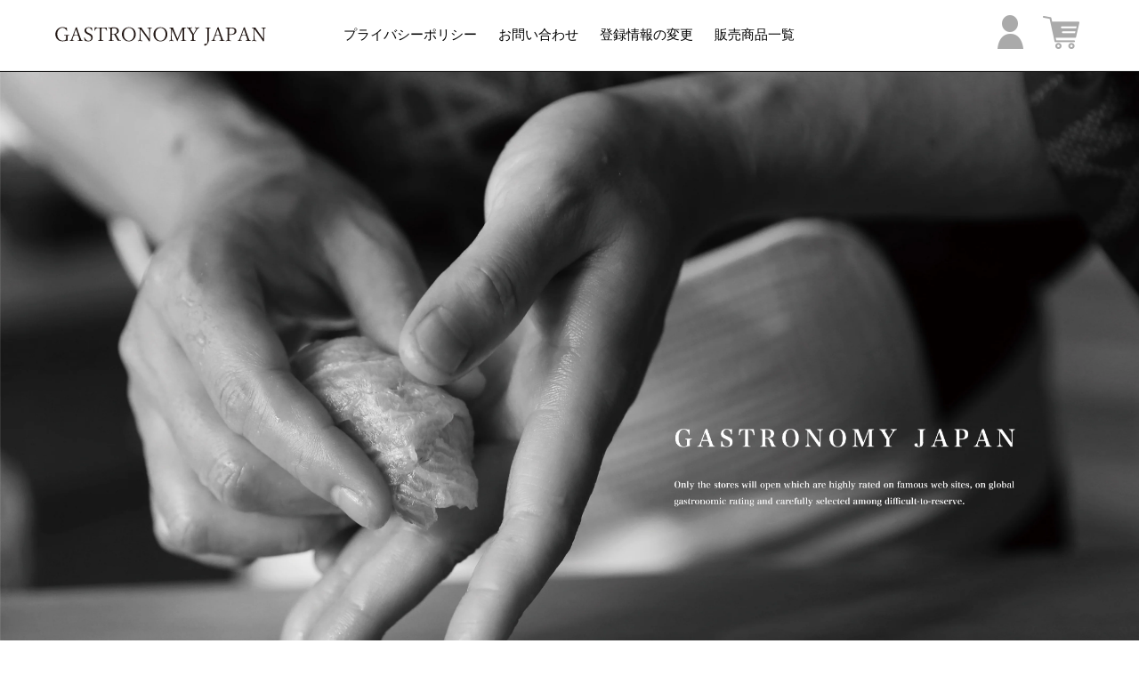

--- FILE ---
content_type: text/html; charset=utf-8
request_url: https://gastronomyjapan.com/
body_size: 18358
content:
<!doctype html>
<html class="no-js" lang="ja">
<head>
  
  
  

  
  
  <meta charset="utf-8">
  <meta http-equiv="X-UA-Compatible" content="IE=edge,chrome=1">
  <meta name="viewport" content="width=device-width,initial-scale=1">
  <meta name="theme-color" content="#3a3a3a">
  <link rel="canonical" href="https://gastronomyjapan.com/"><title>【高級店監修】お取り寄せグルメ ｜GASTRONOMY JAPAN</title><meta name="description" content="最高級のお取り寄せグルメを、特別なお客様だけに。ミシュランガイド星付き店舗、飲食店サイト高評価店舗、予約困難店の中で厳選された店舗のお取り寄せを取扱っております。厳選素材を使用したこだわりの包装で、ギフトやお祝いの品としても最高の逸品をお届けいたします。"><!-- /snippets/social-meta-tags.liquid -->




<meta property="og:site_name" content="GASTRONOMY JAPAN">
<meta property="og:url" content="https://gastronomyjapan.com/">
<meta property="og:title" content="【高級店監修】お取り寄せグルメ ｜GASTRONOMY JAPAN">
<meta property="og:type" content="website">
<meta property="og:description" content="最高級のお取り寄せグルメを、特別なお客様だけに。ミシュランガイド星付き店舗、飲食店サイト高評価店舗、予約困難店の中で厳選された店舗のお取り寄せを取扱っております。厳選素材を使用したこだわりの包装で、ギフトやお祝いの品としても最高の逸品をお届けいたします。">





<meta name="twitter:card" content="summary_large_image">
<meta name="twitter:title" content="【高級店監修】お取り寄せグルメ ｜GASTRONOMY JAPAN">
<meta name="twitter:description" content="最高級のお取り寄せグルメを、特別なお客様だけに。ミシュランガイド星付き店舗、飲食店サイト高評価店舗、予約困難店の中で厳選された店舗のお取り寄せを取扱っております。厳選素材を使用したこだわりの包装で、ギフトやお祝いの品としても最高の逸品をお届けいたします。">


  <link href="//gastronomyjapan.com/cdn/shop/t/6/assets/theme.scss.css?v=57162542926623798071674788146" rel="stylesheet" type="text/css" media="all" />
  <link href="//gastronomyjapan.com/cdn/shop/t/6/assets/common.scss.css?v=12460324497393641891603794448" rel="stylesheet" type="text/css" media="all" />
  
  <link href="//gastronomyjapan.com/cdn/shop/t/6/assets/index.scss.css?v=131776699107827515131608077205" rel="stylesheet" type="text/css" media="all" />
  
  <link href="//gastronomyjapan.com/cdn/shop/t/6/assets/static.scss.css?v=151265745487530998941608077207" rel="stylesheet" type="text/css" media="all" />
  <link href="//gastronomyjapan.com/cdn/shop/t/6/assets/layout.scss.css?v=105729410702452298181609820348" rel="stylesheet" type="text/css" media="all" />

  <script>
    var theme = {
      breakpoints: {
        medium: 750,
        large: 990,
        widescreen: 1400
      },
      strings: {
        addToCart: "カートに追加する",
        soldOut: "売り切れ",
        unavailable: "お取り扱いできません",
        regularPrice: "通常価格",
        salePrice: "販売価格",
        sale: "セール",
        fromLowestPrice: "[price]から",
        vendor: "販売元",
        showMore: "表示を増やす",
        showLess: "表示を減らす",
        searchFor: "検索する",
        addressError: "住所を調べる際にエラーが発生しました",
        addressNoResults: "その住所は見つかりませんでした",
        addressQueryLimit: "Google APIの使用量の制限を超えました。\u003ca href=\"https:\/\/developers.google.com\/maps\/premium\/usage-limits\"\u003eプレミアムプラン\u003c\/a\u003eへのアップグレードをご検討ください。",
        authError: "あなたのGoogle Mapsのアカウント認証で問題が発生しました。",
        newWindow: "新しいウィンドウで開く",
        external: "外部のウェブサイトに移動します。",
        newWindowExternal: "外部のウェブサイトを新しいウィンドウで開く",
        removeLabel: "[product] を削除する",
        update: "アップデート",
        quantity: "数量",
        discountedTotal: "ディスカウント合計",
        regularTotal: "通常合計",
        priceColumn: "ディスカウントの詳細については価格列を参照してください。",
        quantityMinimumMessage: "数量は1以上でなければなりません",
        cartError: "あなたのカートをアップデートするときにエラーが発生しました。再度お試しください。",
        removedItemMessage: "カートから \u003cspan class=\"cart__removed-product-details\"\u003e([quantity]) 個の[link]\u003c\/span\u003eが消去されました。",
        unitPrice: "単価",
        unitPriceSeparator: "あたり",
        oneCartCount: "1個のアイテム",
        otherCartCount: "[count]個のアイテム",
        quantityLabel: "数量: [count]",
        products: "商品",
        loading: "読み込んでいます",
        number_of_results: "[result_number]\/[results_count]",
        number_of_results_found: "[results_count]件の結果が見つかりました",
        one_result_found: "1件の結果が見つかりました"
      },
      moneyFormat: "¥{{amount_no_decimals}}",
      moneyFormatWithCurrency: "¥{{amount_no_decimals}} JPY",
      settings: {
        predictiveSearchEnabled: true,
        predictiveSearchShowPrice: false,
        predictiveSearchShowVendor: false
      }
    }

    document.documentElement.className = document.documentElement.className.replace('no-js', 'js');
  </script><script type="text/javascript" src="https://code.jquery.com/jquery-3.4.1.min.js"></script>

  <script src="//cdn.jsdelivr.net/npm/slick-carousel@1.8.1/slick/slick.min.js" type="text/javascript"></script>

  <script src="//gastronomyjapan.com/cdn/shop/t/6/assets/lazysizes.js?v=94224023136283657951603433177" async="async"></script>
  <script src="//gastronomyjapan.com/cdn/shop/t/6/assets/vendor.js?v=85833464202832145531603433179" defer="defer"></script>
  <script src="//gastronomyjapan.com/cdn/shop/t/6/assets/theme.js?v=89031576585505892971603433178" defer="defer"></script>
  <script src="https://cdn.jsdelivr.net/npm/hls.js@latest"></script>

  <script>window.performance && window.performance.mark && window.performance.mark('shopify.content_for_header.start');</script><meta id="shopify-digital-wallet" name="shopify-digital-wallet" content="/26376372260/digital_wallets/dialog">
<meta name="shopify-checkout-api-token" content="d6348a99dadc0de4b846176af73fd247">
<script async="async" src="/checkouts/internal/preloads.js?locale=ja-JP"></script>
<link rel="preconnect" href="https://shop.app" crossorigin="anonymous">
<script async="async" src="https://shop.app/checkouts/internal/preloads.js?locale=ja-JP&shop_id=26376372260" crossorigin="anonymous"></script>
<script id="shopify-features" type="application/json">{"accessToken":"d6348a99dadc0de4b846176af73fd247","betas":["rich-media-storefront-analytics"],"domain":"gastronomyjapan.com","predictiveSearch":false,"shopId":26376372260,"locale":"ja"}</script>
<script>var Shopify = Shopify || {};
Shopify.shop = "gastroducejapan.myshopify.com";
Shopify.locale = "ja";
Shopify.currency = {"active":"JPY","rate":"1.0"};
Shopify.country = "JP";
Shopify.theme = {"name":"Debut-development","id":83103154212,"schema_name":"Debut","schema_version":"16.5.6","theme_store_id":796,"role":"main"};
Shopify.theme.handle = "null";
Shopify.theme.style = {"id":null,"handle":null};
Shopify.cdnHost = "gastronomyjapan.com/cdn";
Shopify.routes = Shopify.routes || {};
Shopify.routes.root = "/";</script>
<script type="module">!function(o){(o.Shopify=o.Shopify||{}).modules=!0}(window);</script>
<script>!function(o){function n(){var o=[];function n(){o.push(Array.prototype.slice.apply(arguments))}return n.q=o,n}var t=o.Shopify=o.Shopify||{};t.loadFeatures=n(),t.autoloadFeatures=n()}(window);</script>
<script>
  window.ShopifyPay = window.ShopifyPay || {};
  window.ShopifyPay.apiHost = "shop.app\/pay";
  window.ShopifyPay.redirectState = null;
</script>
<script id="shop-js-analytics" type="application/json">{"pageType":"index"}</script>
<script defer="defer" async type="module" src="//gastronomyjapan.com/cdn/shopifycloud/shop-js/modules/v2/client.init-shop-cart-sync_Cun6Ba8E.ja.esm.js"></script>
<script defer="defer" async type="module" src="//gastronomyjapan.com/cdn/shopifycloud/shop-js/modules/v2/chunk.common_DGWubyOB.esm.js"></script>
<script type="module">
  await import("//gastronomyjapan.com/cdn/shopifycloud/shop-js/modules/v2/client.init-shop-cart-sync_Cun6Ba8E.ja.esm.js");
await import("//gastronomyjapan.com/cdn/shopifycloud/shop-js/modules/v2/chunk.common_DGWubyOB.esm.js");

  window.Shopify.SignInWithShop?.initShopCartSync?.({"fedCMEnabled":true,"windoidEnabled":true});

</script>
<script>
  window.Shopify = window.Shopify || {};
  if (!window.Shopify.featureAssets) window.Shopify.featureAssets = {};
  window.Shopify.featureAssets['shop-js'] = {"shop-cart-sync":["modules/v2/client.shop-cart-sync_kpadWrR6.ja.esm.js","modules/v2/chunk.common_DGWubyOB.esm.js"],"init-fed-cm":["modules/v2/client.init-fed-cm_deEwcgdG.ja.esm.js","modules/v2/chunk.common_DGWubyOB.esm.js"],"shop-button":["modules/v2/client.shop-button_Bgl7Akkx.ja.esm.js","modules/v2/chunk.common_DGWubyOB.esm.js"],"shop-cash-offers":["modules/v2/client.shop-cash-offers_CGfJizyJ.ja.esm.js","modules/v2/chunk.common_DGWubyOB.esm.js","modules/v2/chunk.modal_Ba7vk6QP.esm.js"],"init-windoid":["modules/v2/client.init-windoid_DLaIoEuB.ja.esm.js","modules/v2/chunk.common_DGWubyOB.esm.js"],"shop-toast-manager":["modules/v2/client.shop-toast-manager_BZdAlEPY.ja.esm.js","modules/v2/chunk.common_DGWubyOB.esm.js"],"init-shop-email-lookup-coordinator":["modules/v2/client.init-shop-email-lookup-coordinator_BxGPdBrh.ja.esm.js","modules/v2/chunk.common_DGWubyOB.esm.js"],"init-shop-cart-sync":["modules/v2/client.init-shop-cart-sync_Cun6Ba8E.ja.esm.js","modules/v2/chunk.common_DGWubyOB.esm.js"],"avatar":["modules/v2/client.avatar_BTnouDA3.ja.esm.js"],"pay-button":["modules/v2/client.pay-button_iRJggQYg.ja.esm.js","modules/v2/chunk.common_DGWubyOB.esm.js"],"init-customer-accounts":["modules/v2/client.init-customer-accounts_BbQrQ-BF.ja.esm.js","modules/v2/client.shop-login-button_CXxZBmJa.ja.esm.js","modules/v2/chunk.common_DGWubyOB.esm.js","modules/v2/chunk.modal_Ba7vk6QP.esm.js"],"init-shop-for-new-customer-accounts":["modules/v2/client.init-shop-for-new-customer-accounts_48e-446J.ja.esm.js","modules/v2/client.shop-login-button_CXxZBmJa.ja.esm.js","modules/v2/chunk.common_DGWubyOB.esm.js","modules/v2/chunk.modal_Ba7vk6QP.esm.js"],"shop-login-button":["modules/v2/client.shop-login-button_CXxZBmJa.ja.esm.js","modules/v2/chunk.common_DGWubyOB.esm.js","modules/v2/chunk.modal_Ba7vk6QP.esm.js"],"init-customer-accounts-sign-up":["modules/v2/client.init-customer-accounts-sign-up_Bb65hYMR.ja.esm.js","modules/v2/client.shop-login-button_CXxZBmJa.ja.esm.js","modules/v2/chunk.common_DGWubyOB.esm.js","modules/v2/chunk.modal_Ba7vk6QP.esm.js"],"shop-follow-button":["modules/v2/client.shop-follow-button_BO2OQvUT.ja.esm.js","modules/v2/chunk.common_DGWubyOB.esm.js","modules/v2/chunk.modal_Ba7vk6QP.esm.js"],"checkout-modal":["modules/v2/client.checkout-modal__QRFVvMA.ja.esm.js","modules/v2/chunk.common_DGWubyOB.esm.js","modules/v2/chunk.modal_Ba7vk6QP.esm.js"],"lead-capture":["modules/v2/client.lead-capture_Be4qr8sG.ja.esm.js","modules/v2/chunk.common_DGWubyOB.esm.js","modules/v2/chunk.modal_Ba7vk6QP.esm.js"],"shop-login":["modules/v2/client.shop-login_BCaq99Td.ja.esm.js","modules/v2/chunk.common_DGWubyOB.esm.js","modules/v2/chunk.modal_Ba7vk6QP.esm.js"],"payment-terms":["modules/v2/client.payment-terms_C-1Cu6jg.ja.esm.js","modules/v2/chunk.common_DGWubyOB.esm.js","modules/v2/chunk.modal_Ba7vk6QP.esm.js"]};
</script>
<script>(function() {
  var isLoaded = false;
  function asyncLoad() {
    if (isLoaded) return;
    isLoaded = true;
    var urls = ["https:\/\/subscription-script2-pr.firebaseapp.com\/script.js?shop=gastroducejapan.myshopify.com"];
    for (var i = 0; i < urls.length; i++) {
      var s = document.createElement('script');
      s.type = 'text/javascript';
      s.async = true;
      s.src = urls[i];
      var x = document.getElementsByTagName('script')[0];
      x.parentNode.insertBefore(s, x);
    }
  };
  if(window.attachEvent) {
    window.attachEvent('onload', asyncLoad);
  } else {
    window.addEventListener('load', asyncLoad, false);
  }
})();</script>
<script id="__st">var __st={"a":26376372260,"offset":32400,"reqid":"56df946d-55d3-4b1e-bebe-3f9011fb8c91-1768724353","pageurl":"gastronomyjapan.com\/","u":"55d7ccc1d823","p":"home"};</script>
<script>window.ShopifyPaypalV4VisibilityTracking = true;</script>
<script id="captcha-bootstrap">!function(){'use strict';const t='contact',e='account',n='new_comment',o=[[t,t],['blogs',n],['comments',n],[t,'customer']],c=[[e,'customer_login'],[e,'guest_login'],[e,'recover_customer_password'],[e,'create_customer']],r=t=>t.map((([t,e])=>`form[action*='/${t}']:not([data-nocaptcha='true']) input[name='form_type'][value='${e}']`)).join(','),a=t=>()=>t?[...document.querySelectorAll(t)].map((t=>t.form)):[];function s(){const t=[...o],e=r(t);return a(e)}const i='password',u='form_key',d=['recaptcha-v3-token','g-recaptcha-response','h-captcha-response',i],f=()=>{try{return window.sessionStorage}catch{return}},m='__shopify_v',_=t=>t.elements[u];function p(t,e,n=!1){try{const o=window.sessionStorage,c=JSON.parse(o.getItem(e)),{data:r}=function(t){const{data:e,action:n}=t;return t[m]||n?{data:e,action:n}:{data:t,action:n}}(c);for(const[e,n]of Object.entries(r))t.elements[e]&&(t.elements[e].value=n);n&&o.removeItem(e)}catch(o){console.error('form repopulation failed',{error:o})}}const l='form_type',E='cptcha';function T(t){t.dataset[E]=!0}const w=window,h=w.document,L='Shopify',v='ce_forms',y='captcha';let A=!1;((t,e)=>{const n=(g='f06e6c50-85a8-45c8-87d0-21a2b65856fe',I='https://cdn.shopify.com/shopifycloud/storefront-forms-hcaptcha/ce_storefront_forms_captcha_hcaptcha.v1.5.2.iife.js',D={infoText:'hCaptchaによる保護',privacyText:'プライバシー',termsText:'利用規約'},(t,e,n)=>{const o=w[L][v],c=o.bindForm;if(c)return c(t,g,e,D).then(n);var r;o.q.push([[t,g,e,D],n]),r=I,A||(h.body.append(Object.assign(h.createElement('script'),{id:'captcha-provider',async:!0,src:r})),A=!0)});var g,I,D;w[L]=w[L]||{},w[L][v]=w[L][v]||{},w[L][v].q=[],w[L][y]=w[L][y]||{},w[L][y].protect=function(t,e){n(t,void 0,e),T(t)},Object.freeze(w[L][y]),function(t,e,n,w,h,L){const[v,y,A,g]=function(t,e,n){const i=e?o:[],u=t?c:[],d=[...i,...u],f=r(d),m=r(i),_=r(d.filter((([t,e])=>n.includes(e))));return[a(f),a(m),a(_),s()]}(w,h,L),I=t=>{const e=t.target;return e instanceof HTMLFormElement?e:e&&e.form},D=t=>v().includes(t);t.addEventListener('submit',(t=>{const e=I(t);if(!e)return;const n=D(e)&&!e.dataset.hcaptchaBound&&!e.dataset.recaptchaBound,o=_(e),c=g().includes(e)&&(!o||!o.value);(n||c)&&t.preventDefault(),c&&!n&&(function(t){try{if(!f())return;!function(t){const e=f();if(!e)return;const n=_(t);if(!n)return;const o=n.value;o&&e.removeItem(o)}(t);const e=Array.from(Array(32),(()=>Math.random().toString(36)[2])).join('');!function(t,e){_(t)||t.append(Object.assign(document.createElement('input'),{type:'hidden',name:u})),t.elements[u].value=e}(t,e),function(t,e){const n=f();if(!n)return;const o=[...t.querySelectorAll(`input[type='${i}']`)].map((({name:t})=>t)),c=[...d,...o],r={};for(const[a,s]of new FormData(t).entries())c.includes(a)||(r[a]=s);n.setItem(e,JSON.stringify({[m]:1,action:t.action,data:r}))}(t,e)}catch(e){console.error('failed to persist form',e)}}(e),e.submit())}));const S=(t,e)=>{t&&!t.dataset[E]&&(n(t,e.some((e=>e===t))),T(t))};for(const o of['focusin','change'])t.addEventListener(o,(t=>{const e=I(t);D(e)&&S(e,y())}));const B=e.get('form_key'),M=e.get(l),P=B&&M;t.addEventListener('DOMContentLoaded',(()=>{const t=y();if(P)for(const e of t)e.elements[l].value===M&&p(e,B);[...new Set([...A(),...v().filter((t=>'true'===t.dataset.shopifyCaptcha))])].forEach((e=>S(e,t)))}))}(h,new URLSearchParams(w.location.search),n,t,e,['guest_login'])})(!0,!0)}();</script>
<script integrity="sha256-4kQ18oKyAcykRKYeNunJcIwy7WH5gtpwJnB7kiuLZ1E=" data-source-attribution="shopify.loadfeatures" defer="defer" src="//gastronomyjapan.com/cdn/shopifycloud/storefront/assets/storefront/load_feature-a0a9edcb.js" crossorigin="anonymous"></script>
<script crossorigin="anonymous" defer="defer" src="//gastronomyjapan.com/cdn/shopifycloud/storefront/assets/shopify_pay/storefront-65b4c6d7.js?v=20250812"></script>
<script data-source-attribution="shopify.dynamic_checkout.dynamic.init">var Shopify=Shopify||{};Shopify.PaymentButton=Shopify.PaymentButton||{isStorefrontPortableWallets:!0,init:function(){window.Shopify.PaymentButton.init=function(){};var t=document.createElement("script");t.src="https://gastronomyjapan.com/cdn/shopifycloud/portable-wallets/latest/portable-wallets.ja.js",t.type="module",document.head.appendChild(t)}};
</script>
<script data-source-attribution="shopify.dynamic_checkout.buyer_consent">
  function portableWalletsHideBuyerConsent(e){var t=document.getElementById("shopify-buyer-consent"),n=document.getElementById("shopify-subscription-policy-button");t&&n&&(t.classList.add("hidden"),t.setAttribute("aria-hidden","true"),n.removeEventListener("click",e))}function portableWalletsShowBuyerConsent(e){var t=document.getElementById("shopify-buyer-consent"),n=document.getElementById("shopify-subscription-policy-button");t&&n&&(t.classList.remove("hidden"),t.removeAttribute("aria-hidden"),n.addEventListener("click",e))}window.Shopify?.PaymentButton&&(window.Shopify.PaymentButton.hideBuyerConsent=portableWalletsHideBuyerConsent,window.Shopify.PaymentButton.showBuyerConsent=portableWalletsShowBuyerConsent);
</script>
<script data-source-attribution="shopify.dynamic_checkout.cart.bootstrap">document.addEventListener("DOMContentLoaded",(function(){function t(){return document.querySelector("shopify-accelerated-checkout-cart, shopify-accelerated-checkout")}if(t())Shopify.PaymentButton.init();else{new MutationObserver((function(e,n){t()&&(Shopify.PaymentButton.init(),n.disconnect())})).observe(document.body,{childList:!0,subtree:!0})}}));
</script>
<link id="shopify-accelerated-checkout-styles" rel="stylesheet" media="screen" href="https://gastronomyjapan.com/cdn/shopifycloud/portable-wallets/latest/accelerated-checkout-backwards-compat.css" crossorigin="anonymous">
<style id="shopify-accelerated-checkout-cart">
        #shopify-buyer-consent {
  margin-top: 1em;
  display: inline-block;
  width: 100%;
}

#shopify-buyer-consent.hidden {
  display: none;
}

#shopify-subscription-policy-button {
  background: none;
  border: none;
  padding: 0;
  text-decoration: underline;
  font-size: inherit;
  cursor: pointer;
}

#shopify-subscription-policy-button::before {
  box-shadow: none;
}

      </style>

<script>window.performance && window.performance.mark && window.performance.mark('shopify.content_for_header.end');</script>

  <!-- Global site tag (gtag.js) - Google Analytics -->
<script async src="https://www.googletagmanager.com/gtag/js?id=G-61G99YSVKJ"></script>
<script>
  window.dataLayer = window.dataLayer || [];
  function gtag(){dataLayer.push(arguments);}
  gtag('js', new Date());

  gtag('config', 'G-61G99YSVKJ');
</script>

<meta property="og:image" content="https://cdn.shopify.com/s/files/1/0263/7637/2260/files/logo_194dbdcb-7bdf-48e9-b52c-347eeaf50dae.png?height=628&pad_color=ffffff&v=1613637012&width=1200" />
<meta property="og:image:secure_url" content="https://cdn.shopify.com/s/files/1/0263/7637/2260/files/logo_194dbdcb-7bdf-48e9-b52c-347eeaf50dae.png?height=628&pad_color=ffffff&v=1613637012&width=1200" />
<meta property="og:image:width" content="1200" />
<meta property="og:image:height" content="628" />
<link href="https://monorail-edge.shopifysvc.com" rel="dns-prefetch">
<script>(function(){if ("sendBeacon" in navigator && "performance" in window) {try {var session_token_from_headers = performance.getEntriesByType('navigation')[0].serverTiming.find(x => x.name == '_s').description;} catch {var session_token_from_headers = undefined;}var session_cookie_matches = document.cookie.match(/_shopify_s=([^;]*)/);var session_token_from_cookie = session_cookie_matches && session_cookie_matches.length === 2 ? session_cookie_matches[1] : "";var session_token = session_token_from_headers || session_token_from_cookie || "";function handle_abandonment_event(e) {var entries = performance.getEntries().filter(function(entry) {return /monorail-edge.shopifysvc.com/.test(entry.name);});if (!window.abandonment_tracked && entries.length === 0) {window.abandonment_tracked = true;var currentMs = Date.now();var navigation_start = performance.timing.navigationStart;var payload = {shop_id: 26376372260,url: window.location.href,navigation_start,duration: currentMs - navigation_start,session_token,page_type: "index"};window.navigator.sendBeacon("https://monorail-edge.shopifysvc.com/v1/produce", JSON.stringify({schema_id: "online_store_buyer_site_abandonment/1.1",payload: payload,metadata: {event_created_at_ms: currentMs,event_sent_at_ms: currentMs}}));}}window.addEventListener('pagehide', handle_abandonment_event);}}());</script>
<script id="web-pixels-manager-setup">(function e(e,d,r,n,o){if(void 0===o&&(o={}),!Boolean(null===(a=null===(i=window.Shopify)||void 0===i?void 0:i.analytics)||void 0===a?void 0:a.replayQueue)){var i,a;window.Shopify=window.Shopify||{};var t=window.Shopify;t.analytics=t.analytics||{};var s=t.analytics;s.replayQueue=[],s.publish=function(e,d,r){return s.replayQueue.push([e,d,r]),!0};try{self.performance.mark("wpm:start")}catch(e){}var l=function(){var e={modern:/Edge?\/(1{2}[4-9]|1[2-9]\d|[2-9]\d{2}|\d{4,})\.\d+(\.\d+|)|Firefox\/(1{2}[4-9]|1[2-9]\d|[2-9]\d{2}|\d{4,})\.\d+(\.\d+|)|Chrom(ium|e)\/(9{2}|\d{3,})\.\d+(\.\d+|)|(Maci|X1{2}).+ Version\/(15\.\d+|(1[6-9]|[2-9]\d|\d{3,})\.\d+)([,.]\d+|)( \(\w+\)|)( Mobile\/\w+|) Safari\/|Chrome.+OPR\/(9{2}|\d{3,})\.\d+\.\d+|(CPU[ +]OS|iPhone[ +]OS|CPU[ +]iPhone|CPU IPhone OS|CPU iPad OS)[ +]+(15[._]\d+|(1[6-9]|[2-9]\d|\d{3,})[._]\d+)([._]\d+|)|Android:?[ /-](13[3-9]|1[4-9]\d|[2-9]\d{2}|\d{4,})(\.\d+|)(\.\d+|)|Android.+Firefox\/(13[5-9]|1[4-9]\d|[2-9]\d{2}|\d{4,})\.\d+(\.\d+|)|Android.+Chrom(ium|e)\/(13[3-9]|1[4-9]\d|[2-9]\d{2}|\d{4,})\.\d+(\.\d+|)|SamsungBrowser\/([2-9]\d|\d{3,})\.\d+/,legacy:/Edge?\/(1[6-9]|[2-9]\d|\d{3,})\.\d+(\.\d+|)|Firefox\/(5[4-9]|[6-9]\d|\d{3,})\.\d+(\.\d+|)|Chrom(ium|e)\/(5[1-9]|[6-9]\d|\d{3,})\.\d+(\.\d+|)([\d.]+$|.*Safari\/(?![\d.]+ Edge\/[\d.]+$))|(Maci|X1{2}).+ Version\/(10\.\d+|(1[1-9]|[2-9]\d|\d{3,})\.\d+)([,.]\d+|)( \(\w+\)|)( Mobile\/\w+|) Safari\/|Chrome.+OPR\/(3[89]|[4-9]\d|\d{3,})\.\d+\.\d+|(CPU[ +]OS|iPhone[ +]OS|CPU[ +]iPhone|CPU IPhone OS|CPU iPad OS)[ +]+(10[._]\d+|(1[1-9]|[2-9]\d|\d{3,})[._]\d+)([._]\d+|)|Android:?[ /-](13[3-9]|1[4-9]\d|[2-9]\d{2}|\d{4,})(\.\d+|)(\.\d+|)|Mobile Safari.+OPR\/([89]\d|\d{3,})\.\d+\.\d+|Android.+Firefox\/(13[5-9]|1[4-9]\d|[2-9]\d{2}|\d{4,})\.\d+(\.\d+|)|Android.+Chrom(ium|e)\/(13[3-9]|1[4-9]\d|[2-9]\d{2}|\d{4,})\.\d+(\.\d+|)|Android.+(UC? ?Browser|UCWEB|U3)[ /]?(15\.([5-9]|\d{2,})|(1[6-9]|[2-9]\d|\d{3,})\.\d+)\.\d+|SamsungBrowser\/(5\.\d+|([6-9]|\d{2,})\.\d+)|Android.+MQ{2}Browser\/(14(\.(9|\d{2,})|)|(1[5-9]|[2-9]\d|\d{3,})(\.\d+|))(\.\d+|)|K[Aa][Ii]OS\/(3\.\d+|([4-9]|\d{2,})\.\d+)(\.\d+|)/},d=e.modern,r=e.legacy,n=navigator.userAgent;return n.match(d)?"modern":n.match(r)?"legacy":"unknown"}(),u="modern"===l?"modern":"legacy",c=(null!=n?n:{modern:"",legacy:""})[u],f=function(e){return[e.baseUrl,"/wpm","/b",e.hashVersion,"modern"===e.buildTarget?"m":"l",".js"].join("")}({baseUrl:d,hashVersion:r,buildTarget:u}),m=function(e){var d=e.version,r=e.bundleTarget,n=e.surface,o=e.pageUrl,i=e.monorailEndpoint;return{emit:function(e){var a=e.status,t=e.errorMsg,s=(new Date).getTime(),l=JSON.stringify({metadata:{event_sent_at_ms:s},events:[{schema_id:"web_pixels_manager_load/3.1",payload:{version:d,bundle_target:r,page_url:o,status:a,surface:n,error_msg:t},metadata:{event_created_at_ms:s}}]});if(!i)return console&&console.warn&&console.warn("[Web Pixels Manager] No Monorail endpoint provided, skipping logging."),!1;try{return self.navigator.sendBeacon.bind(self.navigator)(i,l)}catch(e){}var u=new XMLHttpRequest;try{return u.open("POST",i,!0),u.setRequestHeader("Content-Type","text/plain"),u.send(l),!0}catch(e){return console&&console.warn&&console.warn("[Web Pixels Manager] Got an unhandled error while logging to Monorail."),!1}}}}({version:r,bundleTarget:l,surface:e.surface,pageUrl:self.location.href,monorailEndpoint:e.monorailEndpoint});try{o.browserTarget=l,function(e){var d=e.src,r=e.async,n=void 0===r||r,o=e.onload,i=e.onerror,a=e.sri,t=e.scriptDataAttributes,s=void 0===t?{}:t,l=document.createElement("script"),u=document.querySelector("head"),c=document.querySelector("body");if(l.async=n,l.src=d,a&&(l.integrity=a,l.crossOrigin="anonymous"),s)for(var f in s)if(Object.prototype.hasOwnProperty.call(s,f))try{l.dataset[f]=s[f]}catch(e){}if(o&&l.addEventListener("load",o),i&&l.addEventListener("error",i),u)u.appendChild(l);else{if(!c)throw new Error("Did not find a head or body element to append the script");c.appendChild(l)}}({src:f,async:!0,onload:function(){if(!function(){var e,d;return Boolean(null===(d=null===(e=window.Shopify)||void 0===e?void 0:e.analytics)||void 0===d?void 0:d.initialized)}()){var d=window.webPixelsManager.init(e)||void 0;if(d){var r=window.Shopify.analytics;r.replayQueue.forEach((function(e){var r=e[0],n=e[1],o=e[2];d.publishCustomEvent(r,n,o)})),r.replayQueue=[],r.publish=d.publishCustomEvent,r.visitor=d.visitor,r.initialized=!0}}},onerror:function(){return m.emit({status:"failed",errorMsg:"".concat(f," has failed to load")})},sri:function(e){var d=/^sha384-[A-Za-z0-9+/=]+$/;return"string"==typeof e&&d.test(e)}(c)?c:"",scriptDataAttributes:o}),m.emit({status:"loading"})}catch(e){m.emit({status:"failed",errorMsg:(null==e?void 0:e.message)||"Unknown error"})}}})({shopId: 26376372260,storefrontBaseUrl: "https://gastronomyjapan.com",extensionsBaseUrl: "https://extensions.shopifycdn.com/cdn/shopifycloud/web-pixels-manager",monorailEndpoint: "https://monorail-edge.shopifysvc.com/unstable/produce_batch",surface: "storefront-renderer",enabledBetaFlags: ["2dca8a86"],webPixelsConfigList: [{"id":"53739556","eventPayloadVersion":"v1","runtimeContext":"LAX","scriptVersion":"1","type":"CUSTOM","privacyPurposes":["ANALYTICS"],"name":"Google Analytics tag (migrated)"},{"id":"shopify-app-pixel","configuration":"{}","eventPayloadVersion":"v1","runtimeContext":"STRICT","scriptVersion":"0450","apiClientId":"shopify-pixel","type":"APP","privacyPurposes":["ANALYTICS","MARKETING"]},{"id":"shopify-custom-pixel","eventPayloadVersion":"v1","runtimeContext":"LAX","scriptVersion":"0450","apiClientId":"shopify-pixel","type":"CUSTOM","privacyPurposes":["ANALYTICS","MARKETING"]}],isMerchantRequest: false,initData: {"shop":{"name":"GASTRONOMY JAPAN","paymentSettings":{"currencyCode":"JPY"},"myshopifyDomain":"gastroducejapan.myshopify.com","countryCode":"JP","storefrontUrl":"https:\/\/gastronomyjapan.com"},"customer":null,"cart":null,"checkout":null,"productVariants":[],"purchasingCompany":null},},"https://gastronomyjapan.com/cdn","fcfee988w5aeb613cpc8e4bc33m6693e112",{"modern":"","legacy":""},{"shopId":"26376372260","storefrontBaseUrl":"https:\/\/gastronomyjapan.com","extensionBaseUrl":"https:\/\/extensions.shopifycdn.com\/cdn\/shopifycloud\/web-pixels-manager","surface":"storefront-renderer","enabledBetaFlags":"[\"2dca8a86\"]","isMerchantRequest":"false","hashVersion":"fcfee988w5aeb613cpc8e4bc33m6693e112","publish":"custom","events":"[[\"page_viewed\",{}]]"});</script><script>
  window.ShopifyAnalytics = window.ShopifyAnalytics || {};
  window.ShopifyAnalytics.meta = window.ShopifyAnalytics.meta || {};
  window.ShopifyAnalytics.meta.currency = 'JPY';
  var meta = {"page":{"pageType":"home","requestId":"56df946d-55d3-4b1e-bebe-3f9011fb8c91-1768724353"}};
  for (var attr in meta) {
    window.ShopifyAnalytics.meta[attr] = meta[attr];
  }
</script>
<script class="analytics">
  (function () {
    var customDocumentWrite = function(content) {
      var jquery = null;

      if (window.jQuery) {
        jquery = window.jQuery;
      } else if (window.Checkout && window.Checkout.$) {
        jquery = window.Checkout.$;
      }

      if (jquery) {
        jquery('body').append(content);
      }
    };

    var hasLoggedConversion = function(token) {
      if (token) {
        return document.cookie.indexOf('loggedConversion=' + token) !== -1;
      }
      return false;
    }

    var setCookieIfConversion = function(token) {
      if (token) {
        var twoMonthsFromNow = new Date(Date.now());
        twoMonthsFromNow.setMonth(twoMonthsFromNow.getMonth() + 2);

        document.cookie = 'loggedConversion=' + token + '; expires=' + twoMonthsFromNow;
      }
    }

    var trekkie = window.ShopifyAnalytics.lib = window.trekkie = window.trekkie || [];
    if (trekkie.integrations) {
      return;
    }
    trekkie.methods = [
      'identify',
      'page',
      'ready',
      'track',
      'trackForm',
      'trackLink'
    ];
    trekkie.factory = function(method) {
      return function() {
        var args = Array.prototype.slice.call(arguments);
        args.unshift(method);
        trekkie.push(args);
        return trekkie;
      };
    };
    for (var i = 0; i < trekkie.methods.length; i++) {
      var key = trekkie.methods[i];
      trekkie[key] = trekkie.factory(key);
    }
    trekkie.load = function(config) {
      trekkie.config = config || {};
      trekkie.config.initialDocumentCookie = document.cookie;
      var first = document.getElementsByTagName('script')[0];
      var script = document.createElement('script');
      script.type = 'text/javascript';
      script.onerror = function(e) {
        var scriptFallback = document.createElement('script');
        scriptFallback.type = 'text/javascript';
        scriptFallback.onerror = function(error) {
                var Monorail = {
      produce: function produce(monorailDomain, schemaId, payload) {
        var currentMs = new Date().getTime();
        var event = {
          schema_id: schemaId,
          payload: payload,
          metadata: {
            event_created_at_ms: currentMs,
            event_sent_at_ms: currentMs
          }
        };
        return Monorail.sendRequest("https://" + monorailDomain + "/v1/produce", JSON.stringify(event));
      },
      sendRequest: function sendRequest(endpointUrl, payload) {
        // Try the sendBeacon API
        if (window && window.navigator && typeof window.navigator.sendBeacon === 'function' && typeof window.Blob === 'function' && !Monorail.isIos12()) {
          var blobData = new window.Blob([payload], {
            type: 'text/plain'
          });

          if (window.navigator.sendBeacon(endpointUrl, blobData)) {
            return true;
          } // sendBeacon was not successful

        } // XHR beacon

        var xhr = new XMLHttpRequest();

        try {
          xhr.open('POST', endpointUrl);
          xhr.setRequestHeader('Content-Type', 'text/plain');
          xhr.send(payload);
        } catch (e) {
          console.log(e);
        }

        return false;
      },
      isIos12: function isIos12() {
        return window.navigator.userAgent.lastIndexOf('iPhone; CPU iPhone OS 12_') !== -1 || window.navigator.userAgent.lastIndexOf('iPad; CPU OS 12_') !== -1;
      }
    };
    Monorail.produce('monorail-edge.shopifysvc.com',
      'trekkie_storefront_load_errors/1.1',
      {shop_id: 26376372260,
      theme_id: 83103154212,
      app_name: "storefront",
      context_url: window.location.href,
      source_url: "//gastronomyjapan.com/cdn/s/trekkie.storefront.cd680fe47e6c39ca5d5df5f0a32d569bc48c0f27.min.js"});

        };
        scriptFallback.async = true;
        scriptFallback.src = '//gastronomyjapan.com/cdn/s/trekkie.storefront.cd680fe47e6c39ca5d5df5f0a32d569bc48c0f27.min.js';
        first.parentNode.insertBefore(scriptFallback, first);
      };
      script.async = true;
      script.src = '//gastronomyjapan.com/cdn/s/trekkie.storefront.cd680fe47e6c39ca5d5df5f0a32d569bc48c0f27.min.js';
      first.parentNode.insertBefore(script, first);
    };
    trekkie.load(
      {"Trekkie":{"appName":"storefront","development":false,"defaultAttributes":{"shopId":26376372260,"isMerchantRequest":null,"themeId":83103154212,"themeCityHash":"1318750505191811620","contentLanguage":"ja","currency":"JPY","eventMetadataId":"c29c0c41-7e74-4fe9-a8ef-ae14230a238e"},"isServerSideCookieWritingEnabled":true,"monorailRegion":"shop_domain","enabledBetaFlags":["65f19447"]},"Session Attribution":{},"S2S":{"facebookCapiEnabled":false,"source":"trekkie-storefront-renderer","apiClientId":580111}}
    );

    var loaded = false;
    trekkie.ready(function() {
      if (loaded) return;
      loaded = true;

      window.ShopifyAnalytics.lib = window.trekkie;

      var originalDocumentWrite = document.write;
      document.write = customDocumentWrite;
      try { window.ShopifyAnalytics.merchantGoogleAnalytics.call(this); } catch(error) {};
      document.write = originalDocumentWrite;

      window.ShopifyAnalytics.lib.page(null,{"pageType":"home","requestId":"56df946d-55d3-4b1e-bebe-3f9011fb8c91-1768724353","shopifyEmitted":true});

      var match = window.location.pathname.match(/checkouts\/(.+)\/(thank_you|post_purchase)/)
      var token = match? match[1]: undefined;
      if (!hasLoggedConversion(token)) {
        setCookieIfConversion(token);
        
      }
    });


        var eventsListenerScript = document.createElement('script');
        eventsListenerScript.async = true;
        eventsListenerScript.src = "//gastronomyjapan.com/cdn/shopifycloud/storefront/assets/shop_events_listener-3da45d37.js";
        document.getElementsByTagName('head')[0].appendChild(eventsListenerScript);

})();</script>
  <script>
  if (!window.ga || (window.ga && typeof window.ga !== 'function')) {
    window.ga = function ga() {
      (window.ga.q = window.ga.q || []).push(arguments);
      if (window.Shopify && window.Shopify.analytics && typeof window.Shopify.analytics.publish === 'function') {
        window.Shopify.analytics.publish("ga_stub_called", {}, {sendTo: "google_osp_migration"});
      }
      console.error("Shopify's Google Analytics stub called with:", Array.from(arguments), "\nSee https://help.shopify.com/manual/promoting-marketing/pixels/pixel-migration#google for more information.");
    };
    if (window.Shopify && window.Shopify.analytics && typeof window.Shopify.analytics.publish === 'function') {
      window.Shopify.analytics.publish("ga_stub_initialized", {}, {sendTo: "google_osp_migration"});
    }
  }
</script>
<script
  defer
  src="https://gastronomyjapan.com/cdn/shopifycloud/perf-kit/shopify-perf-kit-3.0.4.min.js"
  data-application="storefront-renderer"
  data-shop-id="26376372260"
  data-render-region="gcp-us-central1"
  data-page-type="index"
  data-theme-instance-id="83103154212"
  data-theme-name="Debut"
  data-theme-version="16.5.6"
  data-monorail-region="shop_domain"
  data-resource-timing-sampling-rate="10"
  data-shs="true"
  data-shs-beacon="true"
  data-shs-export-with-fetch="true"
  data-shs-logs-sample-rate="1"
  data-shs-beacon-endpoint="https://gastronomyjapan.com/api/collect"
></script>
</head>

<body class="template-index">

  <a class="in-page-link visually-hidden skip-link" href="#MainContent">コンテンツにスキップする</a><style data-shopify>

  .cart-popup {
    box-shadow: 1px 1px 10px 2px rgba(235, 235, 235, 0.5);
  }</style><div class="cart-popup-wrapper cart-popup-wrapper--hidden" role="dialog" aria-modal="true" aria-labelledby="CartPopupHeading" data-cart-popup-wrapper>
  <div class="cart-popup" data-cart-popup tabindex="-1">
    <div class="cart-popup__header">
      <h2 id="CartPopupHeading" class="cart-popup__heading">カートに追加済み</h2>
      <button class="cart-popup__close" aria-label="閉じる" data-cart-popup-close><svg aria-hidden="true" focusable="false" role="presentation" class="icon icon-close" viewBox="0 0 40 40"><path d="M23.868 20.015L39.117 4.78c1.11-1.108 1.11-2.77 0-3.877-1.109-1.108-2.773-1.108-3.882 0L19.986 16.137 4.737.904C3.628-.204 1.965-.204.856.904c-1.11 1.108-1.11 2.77 0 3.877l15.249 15.234L.855 35.248c-1.108 1.108-1.108 2.77 0 3.877.555.554 1.248.831 1.942.831s1.386-.277 1.94-.83l15.25-15.234 15.248 15.233c.555.554 1.248.831 1.941.831s1.387-.277 1.941-.83c1.11-1.109 1.11-2.77 0-3.878L23.868 20.015z" class="layer"/></svg></button>
    </div>
    <div class="cart-popup-item">
      <div class="cart-popup-item__image-wrapper hide" data-cart-popup-image-wrapper>
        <div class="cart-popup-item__image cart-popup-item__image--placeholder" data-cart-popup-image-placeholder>
          <div data-placeholder-size></div>
          <div class="placeholder-background placeholder-background--animation"></div>
        </div>
      </div>
      <div class="cart-popup-item__description">
        <div>
          <div class="cart-popup-item__title" data-cart-popup-title></div>
          <ul class="product-details" aria-label="商品の詳細" data-cart-popup-product-details></ul>
        </div>
        <div class="cart-popup-item__quantity">
          <span class="visually-hidden" data-cart-popup-quantity-label></span>
          <span aria-hidden="true">数量:</span>
          <span aria-hidden="true" data-cart-popup-quantity></span>
        </div>
      </div>
    </div>

    <a href="/cart" class="cart-popup__cta-link btn btn--secondary-accent">
      カートを見る (<span data-cart-popup-cart-quantity></span>)
    </a>

    <div class="cart-popup__dismiss">
      <button class="cart-popup__dismiss-button text-link text-link--accent" data-cart-popup-dismiss>
        買い物を続ける
      </button>
    </div>
  </div>
</div>

<div id="shopify-section-header" class="shopify-section">

<div id="SearchDrawer" class="search-bar drawer drawer--top" role="dialog" aria-modal="true" aria-label="検索する" data-predictive-search-drawer>
  <div class="search-bar__interior">
    <div class="search-form__container" data-search-form-container>
      <form class="search-form search-bar__form" action="/search" method="get" role="search">
        <div class="search-form__input-wrapper">
          <input
            type="text"
            name="q"
            placeholder="検索する"
            role="combobox"
            aria-autocomplete="list"
            aria-owns="predictive-search-results"
            aria-expanded="false"
            aria-label="検索する"
            aria-haspopup="listbox"
            class="search-form__input search-bar__input"
            data-predictive-search-drawer-input
          />
          <input type="hidden" name="options[prefix]" value="last" aria-hidden="true" />
          <div class="predictive-search-wrapper predictive-search-wrapper--drawer" data-predictive-search-mount="drawer"></div>
        </div>

        <button class="search-bar__submit search-form__submit"
          type="submit"
          data-search-form-submit>
          <svg aria-hidden="true" focusable="false" role="presentation" class="icon icon-search" viewBox="0 0 37 40"><path d="M35.6 36l-9.8-9.8c4.1-5.4 3.6-13.2-1.3-18.1-5.4-5.4-14.2-5.4-19.7 0-5.4 5.4-5.4 14.2 0 19.7 2.6 2.6 6.1 4.1 9.8 4.1 3 0 5.9-1 8.3-2.8l9.8 9.8c.4.4.9.6 1.4.6s1-.2 1.4-.6c.9-.9.9-2.1.1-2.9zm-20.9-8.2c-2.6 0-5.1-1-7-2.9-3.9-3.9-3.9-10.1 0-14C9.6 9 12.2 8 14.7 8s5.1 1 7 2.9c3.9 3.9 3.9 10.1 0 14-1.9 1.9-4.4 2.9-7 2.9z"/></svg>
          <span class="icon__fallback-text">送信</span>
        </button>
      </form>

      <div class="search-bar__actions">
        <button type="button" class="btn--link search-bar__close js-drawer-close">
          <svg aria-hidden="true" focusable="false" role="presentation" class="icon icon-close" viewBox="0 0 40 40"><path d="M23.868 20.015L39.117 4.78c1.11-1.108 1.11-2.77 0-3.877-1.109-1.108-2.773-1.108-3.882 0L19.986 16.137 4.737.904C3.628-.204 1.965-.204.856.904c-1.11 1.108-1.11 2.77 0 3.877l15.249 15.234L.855 35.248c-1.108 1.108-1.108 2.77 0 3.877.555.554 1.248.831 1.942.831s1.386-.277 1.94-.83l15.25-15.234 15.248 15.233c.555.554 1.248.831 1.941.831s1.387-.277 1.941-.83c1.11-1.109 1.11-2.77 0-3.878L23.868 20.015z" class="layer"/></svg>
          <span class="icon__fallback-text">検索を閉じる</span>
        </button>
      </div>
    </div>
  </div>
</div>


<div data-section-id="header" data-section-type="header-section" data-header-section>
  

  <header class="site-header border-bottom logo--left" role="banner">
    <div class="grid grid--no-gutters grid--table site-header__mobile-nav">
      

      <div class="grid__item medium-up--one-quarter logo-align--left">
        
        
          <h1 class="h2 site-header__logo">
        
          
<a href="/" class="site-header__logo-image">
              
              <img class="lazyload js" src="https://cdn.shopify.com/s/files/1/0263/7637/2260/files/logo2.svg?v=1608869147" alt="GASTRONOMY JAPAN">
              
              <noscript>
                <img src="https://cdn.shopify.com/s/files/1/0263/7637/2260/files/logo2.svg?v=1608869147" alt="GASTRONOMY JAPAN">
                
              </noscript>
            </a>
          
        
          </h1>
        
      </div>

      
        <nav class="grid__item medium-up--one-half small--hide" id="AccessibleNav" role="navigation">
          
<ul class="site-nav list--inline" id="SiteNav">
  



    
      <li >
        <a href="https://gastronomyjapan.com/pages/privacy-policy"
          class="site-nav__link site-nav__link--main"
          
        >
          <span class="site-nav__label">プライバシーポリシー</span>
        </a>
      </li>
    
  



    
      <li >
        <a href="https://gastronomyjapan.com/pages/contact"
          class="site-nav__link site-nav__link--main"
          
        >
          <span class="site-nav__label">お問い合わせ</span>
        </a>
      </li>
    
  



    
      <li >
        <a href="https://gastronomyjapan.com/account"
          class="site-nav__link site-nav__link--main"
          
        >
          <span class="site-nav__label">登録情報の変更</span>
        </a>
      </li>
    
  



    
      <li >
        <a href="https://gastronomyjapan.com/pages/gyoten_category"
          class="site-nav__link site-nav__link--main"
          
        >
          <span class="site-nav__label">販売商品一覧</span>
        </a>
      </li>
    
  
</ul>

        </nav>
      

      <div class="grid__item medium-up--one-quarter text-right site-header__icons site-header__icons--plus">
        <div class="site-header__icons-wrapper">

          
            
              <a href="/account/login" class="site-header__icon site-header__account">
                <!-- <svg aria-hidden="true" focusable="false" role="presentation" class="icon icon-login" viewBox="0 0 28.33 37.68"><path d="M14.17 14.9a7.45 7.45 0 1 0-7.5-7.45 7.46 7.46 0 0 0 7.5 7.45zm0-10.91a3.45 3.45 0 1 1-3.5 3.46A3.46 3.46 0 0 1 14.17 4zM14.17 16.47A14.18 14.18 0 0 0 0 30.68c0 1.41.66 4 5.11 5.66a27.17 27.17 0 0 0 9.06 1.34c6.54 0 14.17-1.84 14.17-7a14.18 14.18 0 0 0-14.17-14.21zm0 17.21c-6.3 0-10.17-1.77-10.17-3a10.17 10.17 0 1 1 20.33 0c.01 1.23-3.86 3-10.16 3z"/></svg> -->
<img src="https://cdn.shopify.com/s/files/1/0263/7637/2260/files/acount.png?v=1603695771" alt="">
                <span class="icon__fallback-text">ログイン</span>
              </a>
            
          

          <a href="/cart" class="site-header__icon site-header__cart">
            <!-- <svg aria-hidden="true" focusable="false" role="presentation" class="icon icon-cart" viewBox="0 0 37 40"><path d="M36.5 34.8L33.3 8h-5.9C26.7 3.9 23 .8 18.5.8S10.3 3.9 9.6 8H3.7L.5 34.8c-.2 1.5.4 2.4.9 3 .5.5 1.4 1.2 3.1 1.2h28c1.3 0 2.4-.4 3.1-1.3.7-.7 1-1.8.9-2.9zm-18-30c2.2 0 4.1 1.4 4.7 3.2h-9.5c.7-1.9 2.6-3.2 4.8-3.2zM4.5 35l2.8-23h2.2v3c0 1.1.9 2 2 2s2-.9 2-2v-3h10v3c0 1.1.9 2 2 2s2-.9 2-2v-3h2.2l2.8 23h-28z"/></svg> -->
<img src="https://cdn.shopify.com/s/files/1/0263/7637/2260/files/cart.png?v=1603695771" alt="">
            <span class="icon__fallback-text">カート</span>
            <div id="CartCount" class="site-header__cart-count hide" data-cart-count-bubble>
              <span data-cart-count>0</span>
              <span class="icon__fallback-text medium-up--hide">個</span>
            </div>
          </a>
          
            <button type="button" class="btn--link site-header__icon site-header__menu js-mobile-nav-toggle mobile-nav--open" aria-controls="MobileNav"  aria-expanded="false" aria-label="メニュー">
              <svg aria-hidden="true" focusable="false" role="presentation" class="icon icon-hamburger" viewBox="0 0 37 40"><path d="M33.5 25h-30c-1.1 0-2-.9-2-2s.9-2 2-2h30c1.1 0 2 .9 2 2s-.9 2-2 2zm0-11.5h-30c-1.1 0-2-.9-2-2s.9-2 2-2h30c1.1 0 2 .9 2 2s-.9 2-2 2zm0 23h-30c-1.1 0-2-.9-2-2s.9-2 2-2h30c1.1 0 2 .9 2 2s-.9 2-2 2z"/></svg>
<!-- <img src="https://cdn.shopify.com/s/files/1/0263/7637/2260/files/menu.png?v=1603695772" alt=""> -->
              <svg aria-hidden="true" focusable="false" role="presentation" class="icon icon-close" viewBox="0 0 40 40"><path d="M23.868 20.015L39.117 4.78c1.11-1.108 1.11-2.77 0-3.877-1.109-1.108-2.773-1.108-3.882 0L19.986 16.137 4.737.904C3.628-.204 1.965-.204.856.904c-1.11 1.108-1.11 2.77 0 3.877l15.249 15.234L.855 35.248c-1.108 1.108-1.108 2.77 0 3.877.555.554 1.248.831 1.942.831s1.386-.277 1.94-.83l15.25-15.234 15.248 15.233c.555.554 1.248.831 1.941.831s1.387-.277 1.941-.83c1.11-1.109 1.11-2.77 0-3.878L23.868 20.015z" class="layer"/></svg>
            </button>
          
        </div>

      </div>
    </div>

    <nav class="mobile-nav-wrapper medium-up--hide" role="navigation">
      <ul id="MobileNav" class="mobile-nav">
        
<li class="mobile-nav__item border-bottom">
            
              <a href="https://gastronomyjapan.com/pages/privacy-policy"
                class="mobile-nav__link"
                
              >
                <span class="mobile-nav__label">プライバシーポリシー</span>
              </a>
            
          </li>
        
<li class="mobile-nav__item border-bottom">
            
              <a href="https://gastronomyjapan.com/pages/contact"
                class="mobile-nav__link"
                
              >
                <span class="mobile-nav__label">お問い合わせ</span>
              </a>
            
          </li>
        
<li class="mobile-nav__item border-bottom">
            
              <a href="https://gastronomyjapan.com/account"
                class="mobile-nav__link"
                
              >
                <span class="mobile-nav__label">登録情報の変更</span>
              </a>
            
          </li>
        
<li class="mobile-nav__item">
            
              <a href="https://gastronomyjapan.com/pages/gyoten_category"
                class="mobile-nav__link"
                
              >
                <span class="mobile-nav__label">販売商品一覧</span>
              </a>
            
          </li>
        
      </ul>
    </nav>
  </header>

  
</div>



<script type="application/ld+json">
{
  "@context": "http://schema.org",
  "@type": "Organization",
  "name": "GASTRONOMY JAPAN",
  
    
    "logo": "https:\/\/gastronomyjapan.com\/cdn\/shop\/files\/logo_194dbdcb-7bdf-48e9-b52c-347eeaf50dae_256x.png?v=1613637012",
  
  "sameAs": [
    "",
    "",
    "",
    "",
    "",
    "",
    "",
    ""
  ],
  "url": "https:\/\/gastronomyjapan.com"
}
</script>


  
  <script type="application/ld+json">
    {
      "@context": "http://schema.org",
      "@type": "WebSite",
      "name": "GASTRONOMY JAPAN",
      "potentialAction": {
        "@type": "SearchAction",
        "target": "https:\/\/gastronomyjapan.com\/search?q={search_term_string}",
        "query-input": "required name=search_term_string"
      },
      "url": "https:\/\/gastronomyjapan.com"
    }
  </script>



</div>
  

  <div class="page-container drawer-page-content" id="PageContainer">

    <main class="main-content js-focus-hidden" id="MainContent" role="main" tabindex="-1">
      <!-- BEGIN content_for_index --><div id="shopify-section-1603695963393f81f7" class="shopify-section top-contents">	<!-- 旧TOP
	<div class="wrapper">
		<div class="slide" id="slider">
			<div id="slide1"></div>
			<div id="slide2"></div>
			<div id="slide3"></div>
		</div>
		<div id="contents">
			<img src="https://gastroducejapan.com/gastronomyjapan/top/top1.png" class="img1"><br>
			<img src="https://cdn.shopify.com/s/files/1/0429/2712/8731/files/top2.png?v=1603691909" class="img1"><br>
			<div id="shoplist">
				<div class="shop">
					<div class="img2"><img src="https://cdn.shopify.com/s/files/1/0429/2712/8731/files/top4.png?v=1603691914" width="100%"></div>
					<div class="info">
						<h3>「行天」のからすみ</h3>
            <p>福岡は平尾。世界中の美食家たちに感動を与え続けている一軒の鮨屋がある。<br>
            そこには主人の妥協なき食への追求、居心地の良い空間に対する美学があった。<br>
            <div class="toitempage"><a href="#shop1">店舗詳細</a></div></p>
					</div>
				</div>
				<hr class="shopline">
				<div class="shop">
					<div class="img2"><img src="https://cdn.shopify.com/s/files/1/0429/2712/8731/files/top5.png?v=1603691911" width="100%"></div>
					<div class="info">
						<h3>「仙八」の珍味</h3>
						<p>伝統ある江戸前の鮨を守りながらも、穏やかな変化をもたらしながら進化を続ける熊本に店を構える「鮨 仙八」。古き良きを愛おしみつつも移り行く時代の流れとともに鮨を追求していく真の職人の姿がここにあり。<br>
						<div class="toitempage"><a href="#shop2">店舗詳細</a></div></p>
					</div>
				</div>
			</div>
			<h2>SHOP INFORMATION</h2>
			<div id="shop1"></div>
			<img src="https://gastroducejapan.com/gastronomyjapan/top/gyoten.jpg" width="100%">
			<div class="shopinfo">
				<p>「卓越した感性、独自の美学、混気のない本物の世界」</p>
				<img src="https://cdn.shopify.com/s/files/1/0429/2712/8731/files/gyoten1.png?v=1603691915" width="100%">
				<div class="shopdetail">
					基本に忠実でありながら唯一無二。<br>
					絶妙な間合いからなされるその表現力<br>
					そして、その独創的な世界観に見るものを魅力する。<br><br>

					そしてそこに繰り広げられる<br>
					鮨だけに留まらぬ、美の世界。<br>
					暖簾をくぐる瞬間から始まる行天の心地よい空気感。<br>
					しつらい、器、主人のふるまい。<br>
					そのすべての調和が新たな一つの伝統を造る。<br>
					<a href="./products/gyoten-karasumi">
						<img src="https://cdn.shopify.com/s/files/1/0263/7637/2260/files/read_more.png?v=1603695773" class="readmore">
					</a>
				</div>
				<div class="shopimage"><img src="https://cdn.shopify.com/s/files/1/0263/7637/2260/files/gyoten2.png?v=1603695786" width="100%"></div>
			</div>

			<div id="shop2"></div>
			<img src="https://gastroducejapan.com/gastronomyjapan/top/senpachi.jpg" width="100%">
			<div class="shopinfo">
				<p>「伝統と変革」</p>
				<img src="https://cdn.shopify.com/s/files/1/0263/7637/2260/files/senpachi1.png?v=1603695787" width="100%">
				<div class="shopdetail">
					伝統ある江戸前を守りながらも、時代とともに、穏やかな変化をもたらしながら進化を続ける「鮨 仙八」。<br>
					古き良きを愛おしみつつも移り行く時代とともに、変化を追求する真の職人の姿がここにあり。<br>
					普段の食卓をは違う、敷居の高い空間だからこそ妥協を許さず、少しでも最良を提供したい。そう目指す姿勢が、訪れる多くの客に感動を与え、県外からも多くの食通たちが毎晩のように訪れ、その粋に心を満たされている。<br>
					<a href="./products/gyoten-karasumi">
						<img src="https://cdn.shopify.com/s/files/1/0263/7637/2260/files/read_more.png?v=1603695773" class="readmore">
					</a>
				</div>
				<div class="shopimage"><img src="https://cdn.shopify.com/s/files/1/0263/7637/2260/files/senpachi2.png?v=1603695785" width="100%"></div>
			</div>
		</div> -->

		<!-- コンテンツ -->
		<div class="wrapper">
			<!-- <div class="fv"></div> -->

			<div class="top-slider">
				<div class="item">
					<img class="pc" src="https://cdn.shopify.com/s/files/1/0263/7637/2260/files/toppage_3_pc_01_465b49ec-5e63-4847-ae44-858ca5773d1f.jpg?v=1612490752" alt="">
					<img class="sp" src="https://cdn.shopify.com/s/files/1/0263/7637/2260/files/1.jpg?v=1612141167" alt="">
				</div>
				
              
      
              <div id="video_item" class="item video">
					<video id="video_top" data-display="block" poster="" loop muted autoplay playsinline></video>
					<div id="btn_sound_wrap">
						<img id="btn_sound" data-sound="on" src="https://cdn.shopify.com/s/files/1/0263/7637/2260/files/off_btn.png?v=1608630588" alt="">
					</div>
				</div>
				<div class="item">
					<img src="https://cdn.shopify.com/s/files/1/0263/7637/2260/files/10.jpg?v=1609739387" alt="">
				</div>
				<div class="item">
					<img src="https://cdn.shopify.com/s/files/1/0263/7637/2260/files/slider_pc.jpg?v=1611540430" alt="">
				</div>
			</div>

			<div class="sumahodake">
				<ul class="slider">
					<li><img src="https://cdn.shopify.com/s/files/1/0263/7637/2260/files/1_ec3c4518-e5ce-4aa8-aefb-33aad5cf2c6c.jpg?v=1612490773" width="100%"></li>
				
                    
                    <li><video autoplay muted loop playsinline src="https://cdn.shopify.com/s/files/1/0263/7637/2260/files/1224douga.mp4?v=1608789693" class="sumahodake"></video></li>
					<li><img src="https://cdn.shopify.com/s/files/1/0263/7637/2260/files/12.jpg?v=1609739440" width="100%"></li>
					<li><img src="https://cdn.shopify.com/s/files/1/0263/7637/2260/files/slider_sp.jpg?v=1611300385" width="100%"></li>
				</ul>
			</div>
			

			<div class="index_content">
				<div id="contents1" class="scroll fade">
					<p id="ct1">ここでしか手に入らない<br>最高級のお取り寄せグルメを<br>特別なお客様だけに。</p>
					<p id="ct2">The best "OTORIYOSE" gourmets are<br>available here for the only special guests.</p>
					<p id="ct3">GASTRONOMY JAPAN</p>
				</div>
				<div style="background-color:#000;">
					<img src="https://cdn.shopify.com/s/files/1/0263/7637/2260/files/toppage_3_pc_04.jpg?v=1611907898" width="100%" class="scroll right pcimage">
					<img src="https://cdn.shopify.com/s/files/1/0263/7637/2260/files/toppage_3_06.jpg?v=1634782012" width="100%" class="scroll left pcimage">
					<img src="https://cdn.shopify.com/s/files/1/0263/7637/2260/files/toppage_3_pc_06.jpg?v=1611907897" width="100%" class="scroll right pcimage">

					<img src="https://cdn.shopify.com/s/files/1/0263/7637/2260/files/top_sp_1_re.jpg?v=1611907965" width="100%" class="scroll right spimage">
					<img src="https://cdn.shopify.com/s/files/1/0263/7637/2260/files/top_sp_2_re8.jpg?v=1634781992" width="100%" class="scroll left spimage">
					<img src="https://cdn.shopify.com/s/files/1/0263/7637/2260/files/top_sp_3.jpg?v=1611907967" width="100%" class="scroll right spimage">
				</div>
			</div>
			<div class="index_shoplist">

                <p id="ct2">SHOP INFORMATION</p><br>
              
               <p id="ct2">

                <a href="https://gastronomyjapan.com/pages/gyoten_category" target="_blank">商品情報はこちらから
              </a>
       </p><br>
              <p id="ct2">GASTRONOMYJAPANのお取り寄せ</p><br><br>

<!--				<ul id="shoplist1">
					<li>
						<img src="https://cdn.shopify.com/s/files/1/0263/7637/2260/files/top_04.jpg" width="100%"><br>
						<p class="shopname">SUSHI<br>GYOTEN<br></p>-->
						<!-- <a href="/account/login/?id=gyoten" target="_top">
							<img src="https://cdn.shopify.com/s/files/1/0263/7637/2260/files/top_06.jpg" class="login_button pcimage">
							<img src="https://cdn.shopify.com/s/files/1/0263/7637/2260/files/toppage_3_sp_14.jpg" class="login_button spimage">
						</a> -->
						<!--<a href="/products/鮨-行天のからすみ" class="products_image_link">
							<img src="https://cdn.shopify.com/s/files/1/0263/7637/2260/files/karasumi_link.jpg?v=1609762642" alt="">
						</a>
						<a href="/products/鮨-行天のからすみ" class="products_link">
							「行天」のからすみ
						</a>
					</li>
					<li>
						<img src="https://cdn.shopify.com/s/files/1/0263/7637/2260/files/top_07.jpg" width="100%"><br>
					</li>
				</ul>-->
			</div>

			<a href="https://gastronomyjapan.com/pages/member_registration_general"><img src="https://cdn.shopify.com/s/files/1/0263/7637/2260/files/regi_bnr2_pc_2.jpg?v=1626241851" class="pcimage" style="margin-top: 50px;"></a>
			<a href="https://gastronomyjapan.com/pages/member_registration_general"><img src="https://cdn.shopify.com/s/files/1/0263/7637/2260/files/regi_bnr2_sp_2.jpg?v=1626241852" class="spimage" style="margin-top: 30px;"></a>
			
			<a href="https://gastronomyjapan.com/pages/%E3%81%94%E6%B3%A8%E6%96%87%E3%82%AC%E3%82%A4%E3%83%89"><img src="https://cdn.shopify.com/s/files/1/0263/7637/2260/files/gift_noshi_bnr2_pc_e58014c1-fa40-43d8-a140-faabb0912bca.jpg?v=1625203855" class="pcimage" style="margin-top: 50px;"></a>
			<a href="https://gastronomyjapan.com/pages/%E3%81%94%E6%B3%A8%E6%96%87%E3%82%AC%E3%82%A4%E3%83%89"><img src="https://cdn.shopify.com/s/files/1/0263/7637/2260/files/gift_noshi_bnr2_sp_ac3b33fa-5090-4fcd-8350-92113cec3456.jpg?v=1625203855" class="spimage" style="margin-top: 15px;"></a>
			<!--
			<a href="https://gastronomyjapan.com/pages/%E3%82%AE%E3%83%95%E3%83%88%E3%81%AE%E3%81%94%E6%A1%88%E5%86%85"><img src="https://cdn.shopify.com/s/files/1/0263/7637/2260/files/gift_bnr2_pc_140c6a4e-0d27-4521-8e4d-32215d0148f7.jpg?v=1625142769" class="pcimage" style="margin-top: 50px;"></a>
			<a href="https://gastronomyjapan.com/pages/%E3%82%AE%E3%83%95%E3%83%88%E3%81%AE%E3%81%94%E6%A1%88%E5%86%85"><img src="https://cdn.shopify.com/s/files/1/0263/7637/2260/files/gift_bnr2_sp_b901edfe-2e6b-49e7-a979-89cd50457dd4.jpg?v=1625189762" class="spimage" style="margin-top: 15px;"></a>
-->
			<!--<div class="syotai">
				当サイトは、完全会員制のサイトとなっております。<br>
                ※会員になるためには、会員登録申請が必要です。<br>
				申請後、当社にて確認を行い審査をおこないますので、<br>
				サイト登録申請時点では、購入はできません<br>
			</div>-->

			<div class="index_contact">
				お問い合わせは<a href="https://gastronomyjapan.com/pages/contact">こちら</a><span class="inlineblock">または下記までお願い致します。</span><br>
				※本サービスにつきましては店舗様では<span class="inlineblock">ご対応出来かねる場合がある為、</span><br>
				店舗様へのご連絡はお控え頂きますよう<span class="inlineblock">ご了承ください。</span><br><br>

				<div class="index_contact2">GASTRONOMYJAPANカスタマーサポート<br><br>
				TEL：<span class="inlineblock">092-292-3033</span><br>
				メール：<span class="inlineblock"><a href="mailto:gastronomy-japan@gastroduce-japan.com?subject=%E3%80%90%E8%B3%BC%E5%85%A5%E5%B8%8C%E6%9C%9B%E3%80%91%E5%95%8F%E3%81%84%E5%90%88%E3%82%8F%E3%81%9B">gastronomy-japan@gastroduce-japan.com</a></span><br>
				営業時間：<span class="inlineblock">平日10:00～17:00</span></div>
			</div>

		</div>

		<!-- <script type="text/javascript" src="https://code.jquery.com/jquery-3.4.1.min.js"></script> -->
		<script type="text/javascript" src="https://cdn.shopify.com/s/files/1/0263/7637/2260/files/bxslider.min.js"></script>
		<link rel="stylesheet" type="text/css" href="https://cdn.shopify.com/s/files/1/0263/7637/2260/files/bxslider3.css">
		<script type="text/javascript">
			$(document).ready( function(){
				$('.fvimage').css({'opacity':'1'});
			});
			$(function () {
				$(window).scroll(function () {
					const wHeight = $(window).height();
					const scrollAmount = $(window).scrollTop();
					$('.scroll').each(function () {
						const targetPosition = $(this).offset().top;
						if(scrollAmount > targetPosition - wHeight + 100) {
							$(this).css({'opacity':'1','transform': 'translateY(0)'});
						}
					});
				});
			});
		</script>

		<script>
		$(document).ready( function(){

			$('.top-slider').slick({
				fade: true,
				autoplay: true,
				pauseOnHover: false,
				autoplaySpeed: 5000,
				speed: 600,
				infinite: true,
				lazyLoad:"progressive",
				arrows:false,
				dots:false,
			})

			$('.top-slider').on('afterChange',function(){
				var btn_sound = $('#btn_sound')
				const videoItem = $('#video_item')
				var afterChangeVideo = $('#video_top');

				if(afterChangeVideo[0].muted == false) {
					afterChangeVideo[0].muted = true
					btn_sound.data('sound', 'on')
					btn_sound.attr('src', 'https://cdn.shopify.com/s/files/1/0263/7637/2260/files/off_btn.png?v=1608630588')
				}
			})

			var video = document.getElementById('video_top');
			var videoSrc = 'https://cdn.shopify.com/s/files/1/0263/7637/2260/files/gyoten_video.m3u8?v=1608795460';
			var hls = new Hls();

			if(Hls.isSupported()) {
				hls.loadSource(videoSrc);
				hls.attachMedia(video);
				hls.on(Hls.Events.MANIFEST_PARSED,function() {
				// video.play();
				});
			} else if (video.canPlayType('application/vnd.apple.mpegurl')) {
				video.src = videoSrc;
				video.addEventListener('loadedmetadata', function() {
				// video.play();
				});
			}

			video.addEventListener('loadeddata', function() {
				var loadVideo = document.getElementById('video_top');
				var btn = $('#btn_sound')
				btn.fadeIn()
				$('#btn_sound').on('click', function() {
					var el = $(this).data('sound')
					if(el == 'off') {
						$(this).attr('src', 'https://cdn.shopify.com/s/files/1/0263/7637/2260/files/off_btn.png?v=1608630588')
						$(this).data('sound', 'on')
						loadVideo.muted = true;
					} else if(el == 'on') {
						$(this).attr('src', 'https://cdn.shopify.com/s/files/1/0263/7637/2260/files/on_btn.png?v=1608630588')
						$(this).data('sound', 'off')
						loadVideo.muted = false;
					}
				})
				$('#video_top').on('click', function() {
					var btn = $('#btn_sound')
					var display = $(this).data('display')
					if(display == 'block') {
						$(this).data('display', 'none')
						btn.fadeOut()
					} else if(display == 'none') {
						$(this).data('display', 'block')
						btn.fadeIn()
					}
				})
			})
		});
		$('.slider').bxSlider();

		</script>

		<!-- ログインボタン
		<div class="">
			<a href="/account/login/?id=gyoten">GYOTEN LOGIN</a>
		</div>

		<div class="">
			<a href="/account/login/?id=senpachi">SENPACHI LOGIN</a>
		</div> -->
	</div>

	<style type="text/css">
		.fv{
			width: 100vw;
			height: 61vw;
			background-image: url(https://cdn.shopify.com/s/files/1/0263/7637/2260/files/top_01.jpg);
			background-size: cover;
		}
		#contents1 {
			padding: 200px 0;
			background-color: #ffffff;
		}
		#ct1 {
			font-size: 46px;
			line-height: 220%;
		}
		#ct2 {
			font-size: 28px;
		}
		#ct3 {
			margin-top: 100px;
			font-size: 32px;
			font-weight: bold;
			letter-spacing: 8px;
		}
		.spimage {display: none;}
		.imidashi1 {
			font-size: 70px;
			font-weight: bold;
			letter-spacing: 4px;
		}
		.index_shoplist {margin-top: 100px;}
		#shoplist1 {
			padding-left: 0;
			width: 75%;
			margin: 100px auto;
		}
		#shoplist1 li {
			list-style: none;
			width: 43%;
			padding: 0 3%;
			display: inline-block;
			vertical-align: top;
		}
		.shopname {
			font-size: 40px;
			font-weight: bold;
		}
		.login_button {width: 30%;}

		.scroll {
			opacity: 0;
			transition: all 800ms 0s ease;
		}
		.fade {transform: translateY(100px);}
		.right {transform: translateX(-200px);}
		.left {transform: translateX(200px);}

		#video_top {
			width: 100%;
			cursor: pointer;

		}

		.top-slider .item img{
			max-width: 100% !important;
			max-height: 100% !important;
			width: 100%;
		}

		/*スマホに動画入れるテスト*/
		.sumahodake{display: none;}

		.index_contact {
			width: 100%;
			max-width: 1000px;
			margin: 10px auto;
			padding: 44px 0;
			font-size: 18px;
			text-align: center;
			border: 1px solid #000000;
		}
		.index_contact a {
			text-decoration: underline;
			color: #000000;
		}
		.products_image_link {
			display: block;
			margin: 5px auto 20px;
		}

		.products_link {
			font-size: 18px;
			text-decoration: underline;
		}
		.itemlists {padding: 0;margin: 0vw 0;width: 100%;font-size: 0;overflow: auto;}
		.itemlists li {list-style: none;width: calc(100vw / 3);display: inline-block;padding: 5px;}
		.itemlists2 {padding: 0;margin: 1vw 0;width: 100%;font-size: 0;overflow: auto;}
		.itemlists2 li{list-style: none;width: calc(100vw / 1.5);display: inline-block;padding: 5px;}
		.syotai {font-size: 18px;margin:20px 0;}


		@media screen and (max-width:750px) {
			#contents1 {padding: 0;}
			p {margin: 0;}
			#ct1 {
				font-size: 5vw;
				margin-top: 30px;
			}
			#ct2 {
				font-size: 4vw;
				margin-top: 30px;
			}
			#ct3 {
				font-size: 5vw;

				margin: 40px 0;
				letter-spacing: 4px;
			}
			.spimage {display: inline-block;}
			.pcimage {display: none;}
			.imidashi1 {
				font-size: 6vw;
				margin-top: 30px;
			}
			.index_shoplist {margin-top: 0;}
			#shoplist1 {
				margin: 30px auto;
				width: 95%;
			}
			.shopname {font-size: 3.6vw;margin-bottom: 5px;}
			.login_button {width: 80%;}
			.products_image_link {
				margin: 5px auto 10px;
			}
			.products_link {
				font-size: 14px;
			}


			/*スマホだけ縦長動画を入れるテスト*/
			.slick-slider {display: none!important;}
			.sumahodake{display: block;width: 100%;}
			.bx-viewport {height: 176vw!important;}
			.bx-pager.bx-default-pager {display: none;}
			.bx-wrapper {margin-bottom: 0;}

			.index_contact {padding: 32px 0;font-size: 14px;}
			.index_contact2 {font-size: 16px;}
			.inlineblock {display: block;}
			.syotai {font-size: 14px;}
			
		}
	</style>

</div><!-- END content_for_index -->

    </main>

    <div id="shopify-section-footer" class="shopify-section"><!-- フッター -->
	<div id="footer">
		<hr id="ft">
		<ul id="ftmenu"><li><a href="/pages/%E4%BC%9A%E7%A4%BE%E6%A6%82%E8%A6%81" >会社概要</a></li><li><a href="/pages/%E3%82%88%E3%81%8F%E3%81%82%E3%82%8B%E8%B3%AA%E5%95%8F" >よくあるご質問</a></li><li><a href="/pages/%E6%8E%B2%E8%BC%89%E3%81%AE%E3%81%8A%E5%95%8F%E3%81%84%E5%90%88%E3%82%8F%E3%81%9B" >掲載のお問い合わせ</a></li><li><a href="/pages/%E7%89%B9%E5%AE%9A%E5%95%86%E5%8F%96%E5%BC%95%E6%B3%95%E3%81%AB%E5%9F%BA%E3%81%A5%E3%81%8F%E8%A1%A8%E8%A8%98" >特定商取引法に基づく表記</a></li><li><a href="/pages/privacy-policy" >プライバシーポリシー</a></li><li><a href="/pages/contact" >お問い合わせ</a></li><li><a href="https://gastronomyjapan.com/pages/member_registration" >会員登録申請</a></li><li><a href="https://gastronomyjapan.com/pages/%E3%81%94%E6%B3%A8%E6%96%87%E3%82%AC%E3%82%A4%E3%83%89" >ご注文ガイド</a></li><li><a href="https://gastronomyjapan.com/pages/%E3%82%AE%E3%83%95%E3%83%88%E3%81%AE%E3%81%94%E6%A1%88%E5%86%85" >ギフトサービス</a></li><li><a href="https://gastronomyjapan.com/pages/gyoten_category" >販売商品一覧</a></li></ul>
		<div id="name"><img src="https://cdn.shopify.com/s/files/1/0263/7637/2260/files/logo2.png?v=1603695772" width="100%"></div>
	</div>



</div>

    <div id="slideshow-info" class="visually-hidden" aria-hidden="true">右と左の矢印を使ってスライドショーをナビゲートするか、モバイルデバイスを使用している場合は左右にスワイプします</div>

  </div>

  <ul hidden>
    <li id="a11y-refresh-page-message">選択結果を選ぶと、ページが全面的に更新されます。</li>
    <li id="a11y-selection-message">スペースキーを押してから矢印キーを押して選択します。</li>
  </ul>

</body>
</html>


--- FILE ---
content_type: text/css
request_url: https://gastronomyjapan.com/cdn/shop/t/6/assets/common.scss.css?v=12460324497393641891603794448
body_size: -372
content:
@charset "UTF-8";body{margin:0;font-family:\6e38\660e\671d,YuMincho,Hiragino Mincho ProN W3,\30d2\30e9\30ae\30ce\660e\671d  ProN W3,Hiragino Mincho ProN,HG\660e\671d E,\ff2d\ff33  \ff30\660e\671d,\ff2d\ff33  \660e\671d,serif}a{color:#000;text-decoration:none}a:hover{opacity:.7}#header{width:calc(100vw - 100px);height:68px;position:fixed;padding:0 50px;top:0;background-color:#fff;z-index:99999;border-bottom:2px solid #5f5f5f}#logo{display:inline-block;width:300px;height:70px}#menu{display:inline-block;height:70px;float:right}#menubar{margin:0;list-style:none;padding:0}#menubar li{display:inline-block;padding:13px 0 0 10px;vertical-align:middle}#ddmenu{line-height:50px;display:none}.wrapper{text-align:center}#footer{width:100%;height:250px}#ft{width:100%;max-width:1000px;border:0;height:2px;background-color:#383838;margin:auto}#ftmenu{list-style:none;padding:0;width:100%;max-width:500px;margin:20px auto;text-align:center}#ftmenu li{display:inline-block;padding:5px;width:150px;font-size:.7rem}#name{text-align:center;width:150px;margin:80px auto 0}.req{color:red}.font-gray{color:#ccc}@media screen and (max-width: 700px){#logo{width:215px;height:50px}#menubar{display:none}#ddmenu{display:inline-block}#header{height:50px;padding:0 10px;width:calc(100vw - 20px)}.wrapper{margin-top:0}}
/*# sourceMappingURL=/cdn/shop/t/6/assets/common.scss.css.map?v=12460324497393641891603794448 */


--- FILE ---
content_type: text/css
request_url: https://gastronomyjapan.com/cdn/shop/t/6/assets/index.scss.css?v=131776699107827515131608077205
body_size: -148
content:
@charset "UTF-8";#slider{width:100%;height:61vw;max-height:650px}#contents{width:100%;margin:50px auto}.img1{width:100%;max-width:1200px}#shoplist{width:calc(100% - 100px);max-width:1400px;padding:50px;margin:0 auto;background-image:url(https://cdn.shopify.com/s/files/1/0429/2712/8731/files/bg.png?v=1603691919)}.shop{padding:50px}.img2{width:40%;display:inline-block;vertical-align:bottom}.info{width:calc(59% - 100px);display:inline-block;vertical-align:top;padding:50px}h3{color:#fff;font-size:3rem;text-align:left;border-bottom:5px solid}.info p{font-size:1.8rem;text-align:left;color:#fff}.shopline{width:calc(100% - 100px);margin:50px auto}h2{font-size:3rem}.shopinfo{width:90%;max-width:1200px;margin:50px auto}.shopinfo p{text-align:left;font-size:2rem}.shopdetail{display:inline-block;width:calc(60% - 50px);vertical-align:top;text-align:left;padding:50px 50px 0 0;font-size:1.2rem}.readmore{width:50%;max-width:200px;margin-top:50px}.shopimage{display:inline-block;width:calc(40% - 5px)}.toitempage{background-color:#fff;padding:10px;width:30%;font-weight:700;margin-top:10px}@media screen and (max-width: 749px){#shoplist{width:calc(100% - 20px);padding:10px}.shop{padding:0}.info{width:100%;padding:0 10px}h3{font-size:22px}.info p{font-size:14px}h2{font-size:24px}.shopinfo p{font-size:18px}.shopdetail{display:block;width:100%;padding:0;font-size:12px}.readmore{margin-top:5px}.shopimage{display:block;width:100%}.toitempage{width:100%}}.slide{position:relative;overflow:hidden;width:100%;height:61vw;max-height:650px;margin:0}.slide div{position:absolute;top:0;left:0;bottom:0;right:0;opacity:0;animation:slideAnime 24s ease infinite}@keyframes slideAnime{0%{opacity:0}10%{opacity:1}25%{opacity:1}35%{opacity:0}to{opacity:0}}#slide1{background-image:url(https://cdn.shopify.com/s/files/1/0429/2712/8731/files/slide1.jpg?v=1603691905);background-position:center;background-size:cover;animation-delay:0s}#slide2{background-image:url(https://cdn.shopify.com/s/files/1/0429/2712/8731/files/slide2.jpg?v=1603691905);background-position:center;background-size:cover;animation-delay:8s}#slide3{background-image:url(https://cdn.shopify.com/s/files/1/0429/2712/8731/files/slide3.jpg?v=1603691906);background-position:center;background-size:cover;animation-delay:16s}
/*# sourceMappingURL=/cdn/shop/t/6/assets/index.scss.css.map?v=131776699107827515131608077205 */


--- FILE ---
content_type: text/css
request_url: https://gastronomyjapan.com/cdn/shop/t/6/assets/static.scss.css?v=151265745487530998941608077207
body_size: -87
content:
.pp1{width:100%;max-width:800px;margin:50px auto;padding:30px;border:1px solid #b5b5b5;text-align:left}.ppmidashi{font-size:1.4rem;font-weight:700;margin-bottom:10px;border-bottom:1px solid #000;padding-bottom:10px}.pphonbun{font-size:.9rem;margin-bottom:50px}.cp1{width:calc(95% - 100px);max-width:600px;margin:50px auto;padding:50px;border:1px solid #b5b5b5}.tokusho{width:100%;border-collapse:collapse;text-align:left}.tokusho td{border-bottom:1px solid #707070;padding:10px 0}@media screen and (max-width: 700px){.cp1{margin:20px auto;padding:20px;width:100%}}.helpmenu{width:170px;display:inline-block;vertical-align:top;padding:5px;border:1px solid #b5b5b5}.help1{background-color:#b19546;color:#fff;padding:15px 0;font-weight:bolder;margin:0}.helpmenu2{padding:0;list-style:none;margin:0;background-color:#f7f4ee}.helpmenu2 li{padding:10px 0;border-bottom:1px dashed #b5b5b5;font-size:.8rem}.helpcontents{width:calc(100% - 255px);max-width:783px;display:inline-block;vertical-align:top;padding:15px;border:1px solid #b5b5b5;text-align:left}.helptitle{font-size:1.6rem;margin:0;padding-bottom:15px;font-weight:700;border-bottom:1px solid #000}.helptitle2{font-size:1.4rem;padding-left:10px;border-left:10px solid #b19546}.helptitle3{font-size:1.2rem;font-weight:500;margin:10px 0}@media screen and (max-width: 700px){.helpmenu{width:calc(100% - 2px);position:fixed;top:50px;left:0;padding:0;font-size:0}.helpmenu2{display:none}.help1{width:25%;display:inline-block;font-size:10px}.helptitle{font-size:22px}.helptitle2{font-size:20px}.helptitle3{font-size:18px}.helpcontents{width:calc(100% - 30px);border:0;font-size:12px}.page-faq h1{padding-top:100px}}.midashi{padding:50px 0;font-size:2rem;font-weight:700;margin:0}.corporate{width:100%;border-collapse:collapse;font-size:1.2rem;text-align:left}.corporate td{border-bottom:1px solid #707070;padding:30px 0}.koumokumei{border-left:5px solid #b19546;padding:7px 0 7px 10px}@media screen and (max-width: 700px){.corporate td{font-size:14px;padding:10px 0}}.contact-form{margin:auto}
/*# sourceMappingURL=/cdn/shop/t/6/assets/static.scss.css.map?v=151265745487530998941608077207 */


--- FILE ---
content_type: text/css
request_url: https://gastronomyjapan.com/cdn/shop/t/6/assets/layout.scss.css?v=105729410702452298181609820348
body_size: -179
content:
@charset "UTF-8";html{scroll-behavior:smooth}#shopify-section-header{position:fixed;top:0;z-index:9999;border-bottom:1px solid #000}@media only screen and (max-width: 749px){.site-header__icon{display:inline-block;vertical-align:middle;padding:0;margin:0 5px}.site-header__mobile-nav{height:50px}#shopify-section-header{height:50px;width:100%}.main-content{margin-top:51px}}@media only screen and (min-width: 750px){.main-content{margin-top:80px}.site-header{height:80px}}h1{font-family:\6e38\660e\671d,YuMincho,Hiragino Mincho ProN W3,\30d2\30e9\30ae\30ce\660e\671d  ProN W3,Hiragino Mincho ProN,HG\660e\671d E,\ff2d\ff33  \ff30\660e\671d,\ff2d\ff33  \660e\671d,serif}h2{margin:100px 0;font-family:\6e38\660e\671d,YuMincho,Hiragino Mincho ProN W3,\30d2\30e9\30ae\30ce\660e\671d  ProN W3,Hiragino Mincho ProN,HG\660e\671d E,\ff2d\ff33  \ff30\660e\671d,\ff2d\ff33  \660e\671d,serif}h3{padding:10px 0;font-family:\6e38\660e\671d,YuMincho,Hiragino Mincho ProN W3,\30d2\30e9\30ae\30ce\660e\671d  ProN W3,Hiragino Mincho ProN,HG\660e\671d E,\ff2d\ff33  \ff30\660e\671d,\ff2d\ff33  \660e\671d,serif}#custom_products.grid__item{width:100%}.site-header__logo-image{width:250px;margin:0}#btn_sound_wrap #btn_sound{-webkit-appearance:none;cursor:pointer;position:absolute;top:13px;left:12px;width:59px;height:59px;z-index:100;display:none}.sp{display:none!important}@media only screen and (max-width: 749px){.sp{display:block!important}.pc{display:none!important}.site-header__logo-image{width:220px}.site-header__logo{padding-left:12px}#btn_sound_wrap #btn_sound{width:40px;height:40px}}
/*# sourceMappingURL=/cdn/shop/t/6/assets/layout.scss.css.map?v=105729410702452298181609820348 */


--- FILE ---
content_type: image/svg+xml
request_url: https://cdn.shopify.com/s/files/1/0263/7637/2260/files/logo2.svg?v=1608869147
body_size: 3879
content:
<?xml version="1.0" encoding="utf-8"?>
<!-- Generator: Adobe Illustrator 25.0.1, SVG Export Plug-In . SVG Version: 6.00 Build 0)  -->
<svg version="1.1" id="レイヤー_1" xmlns="http://www.w3.org/2000/svg" xmlns:xlink="http://www.w3.org/1999/xlink" x="0px"
	 y="0px" viewBox="0 0 300 42" style="enable-background:new 0 0 300 42;" xml:space="preserve">
<style type="text/css">
	.st0{display:none;}
	.st1{display:inline;fill:#231815;}
	.st2{fill:#231815;}
</style>
<g class="st0">
	<path class="st1" d="M47.7,14.1c0.1,1.1,0.2,2.2,0.3,3.2v0.1c0,0.1-0.1,0.2-0.3,0.2c-0.1,0-0.2,0-0.2-0.1c-0.4-1-1-1.8-1.7-2.3
		c-0.8-0.6-1.7-0.9-2.7-0.9c-1.7,0-3,0.7-4.1,2.1c-0.9,1.3-1.4,2.8-1.4,4.6c0,2.1,0.6,3.9,1.9,5.1c1.1,1.1,2.4,1.6,3.9,1.6
		c1.4,0,2.6-0.4,3.5-1.1c0.1-0.5,0.1-0.9,0.1-1.4c0-1,0-1.7,0-2c0-0.3-0.1-0.5-0.2-0.6c-0.1-0.2-0.3-0.3-0.5-0.3
		c-0.2-0.1-0.6-0.1-1.1-0.2c-0.1,0-0.2-0.1-0.2-0.3c0-0.2,0.1-0.3,0.2-0.3c1.6,0,2.4,0.1,2.6,0.1c0.3,0,0.8,0,1.3,0c0.6,0,1,0,1.1,0
		c0.1,0,0.2,0.1,0.2,0.3s-0.1,0.3-0.2,0.3c-0.5,0-0.8,0.1-0.9,0.2c-0.1,0.1-0.3,0.2-0.3,0.3c-0.2,0.3-0.3,1.1-0.3,2.3
		c0,1.1,0,2.1,0.1,2.9c0,0.1,0,0.1-0.2,0.1c-0.4,0-0.7-0.1-1-0.1c-0.3,0-0.8,0.1-1.4,0.2c-1.1,0.2-2.1,0.3-3.1,0.3
		c-2.4,0-4.2-0.8-5.6-2.4c-1.2-1.4-1.8-3.1-1.8-5.1c0-2.2,0.8-4.1,2.3-5.5c1.4-1.3,3.1-1.9,5.2-1.9c0.8,0,1.6,0.1,2.4,0.3
		c0.5,0.2,1,0.3,1.5,0.3C47.1,14.2,47.3,14.2,47.7,14.1z"/>
	<path class="st1" d="M59.6,22.6c-0.9,0-1.7-0.1-2.3-0.1c-0.9,0-1.7,0-2.5,0.1L54,24.9c-0.3,0.8-0.5,1.4-0.5,1.9
		c0,0.3,0.1,0.6,0.3,0.7c0.2,0.1,0.7,0.2,1.3,0.3c0.1,0,0.2,0.1,0.2,0.3c0,0.2-0.1,0.3-0.2,0.3c-1.5,0-2.3-0.1-2.4-0.1
		c-0.7,0-1.4,0-2,0.1c-0.1,0-0.2-0.1-0.2-0.3c0-0.2,0.1-0.2,0.2-0.3c0.5-0.1,0.9-0.2,1.2-0.5c0.3-0.3,0.7-1.1,1.2-2.4l2.4-6.3
		c0.8-2.1,1.3-3.6,1.5-4.3l1.2-0.6c0.1,0,0.2,0.1,0.2,0.2c0.4,1.4,0.9,3,1.6,4.8l2.3,6.4c0.4,1.2,0.8,1.9,1,2.3
		c0.2,0.3,0.7,0.4,1.4,0.5c0.2,0,0.2,0.1,0.2,0.3c0,0.2-0.1,0.3-0.2,0.3c-1.5,0-2.4-0.1-2.6-0.1c-0.2,0-1.1,0-2.6,0.1
		c-0.1,0-0.2-0.1-0.2-0.3c0-0.2,0.1-0.2,0.2-0.3c0.7,0,1.1-0.1,1.3-0.3c0.1-0.1,0.2-0.3,0.2-0.6c0-0.3-0.2-0.8-0.5-1.7L59.6,22.6z
		 M57.3,15.8c-0.1,0.3-0.3,0.7-0.5,1.3c-0.2,0.7-0.4,1.1-0.5,1.5l-1.1,3.2c0.5,0,1.2,0,2.2,0c0.9,0,1.6,0,2,0l-1.2-3.2
		C57.9,17.7,57.6,16.8,57.3,15.8z"/>
	<path class="st1" d="M74.1,14c0,0.8,0.1,1.8,0.2,3.1v0.1c0,0.1-0.1,0.2-0.3,0.2c-0.1,0-0.1,0-0.2-0.1c-0.3-1-0.8-1.8-1.4-2.3
		c-0.6-0.4-1.2-0.6-1.9-0.6c-0.8,0-1.5,0.3-1.9,0.8c-0.4,0.4-0.6,1-0.6,1.7c0,1.1,0.7,2,2.2,2.7l1,0.5c1.4,0.7,2.4,1.4,3,2.1
		c0.5,0.6,0.7,1.4,0.7,2.3c0,1.4-0.5,2.5-1.4,3.2c-0.8,0.7-2,1-3.5,1c-1.1,0-2.2-0.2-3.5-0.7c-0.3-0.9-0.5-1.9-0.6-3l0-0.2
		c0-0.1,0.1-0.2,0.3-0.2c0.1,0,0.2,0,0.2,0.1c0.4,1.1,1,2,1.8,2.5c0.7,0.5,1.4,0.8,2.1,0.8c1,0,1.7-0.3,2.3-0.9
		c0.5-0.5,0.7-1.1,0.7-1.9c0-0.8-0.2-1.5-0.7-2c-0.4-0.5-1.2-1-2.2-1.5l-1-0.5c-1.2-0.6-2-1.2-2.4-1.9c-0.4-0.6-0.6-1.3-0.6-2
		c0-1.1,0.4-2,1.3-2.7c0.8-0.6,1.7-0.9,2.9-0.9c0.6,0,1.1,0.1,1.7,0.3c0.4,0.1,0.8,0.2,1.3,0.2C73.7,14.1,73.9,14,74.1,14z"/>
	<path class="st1" d="M89.7,13.9c0.1,0.8,0.2,1.9,0.3,3.2v0.1c0,0.1-0.1,0.2-0.3,0.2c-0.1,0-0.1,0-0.2-0.1c-0.3-1-0.8-1.6-1.3-2.1
		c-0.5-0.4-1.3-0.6-2.4-0.6c-0.5,0-0.8,0-1,0.1c-0.2,0.1-0.3,0.1-0.4,0.3c-0.1,0.2-0.2,0.4-0.2,0.7c0,0.3-0.1,0.9-0.1,1.7v7.4
		c0,0.9,0,1.5,0.1,1.8c0,0.2,0.1,0.4,0.2,0.6s0.3,0.3,0.5,0.3c0.2,0.1,0.6,0.1,1.2,0.2c0.1,0,0.2,0.1,0.2,0.3c0,0.2-0.1,0.3-0.2,0.3
		c-1.1,0-2-0.1-2.7-0.1c-0.8,0-1.6,0-2.6,0.1c-0.1,0-0.2-0.1-0.2-0.3c0-0.2,0.1-0.2,0.2-0.3c0.8-0.1,1.4-0.2,1.5-0.5
		c0.2-0.3,0.3-1.1,0.3-2.5V17c0-1.1-0.1-1.8-0.3-2c-0.2-0.2-0.6-0.4-1.4-0.4c-1.1,0-1.8,0.2-2.3,0.6c-0.5,0.4-1,1.1-1.3,2.1
		c0,0.1-0.1,0.1-0.1,0.1c-0.2,0-0.3-0.1-0.3-0.2v-0.1c0.2-1.3,0.3-2.4,0.4-3.2C78.9,14,81,14,83.4,14C85.8,14,87.8,14,89.7,13.9z"/>
	<path class="st1" d="M95.1,21.3v3.2c0,1,0,1.7,0.1,2c0,0.3,0.1,0.5,0.2,0.6c0.2,0.3,0.7,0.4,1.5,0.5c0.2,0,0.2,0.1,0.2,0.3
		c0,0.2-0.1,0.3-0.2,0.3c-1.1,0-2-0.1-2.6-0.1c-0.7,0-1.6,0-2.6,0.1c-0.1,0-0.2-0.1-0.2-0.3c0-0.2,0.1-0.2,0.2-0.3
		c0.9-0.1,1.4-0.2,1.5-0.5c0.2-0.3,0.3-1.2,0.3-2.6v-7.4c0-0.9,0-1.4-0.1-1.7c0-0.2-0.1-0.4-0.2-0.5c-0.1-0.1-0.3-0.3-0.5-0.3
		c-0.2-0.1-0.7-0.1-1.2-0.2c-0.1,0-0.2-0.1-0.2-0.2c0-0.2,0.1-0.3,0.2-0.3c1.1,0.1,2,0.1,2.6,0.1c0.2,0,0.7,0,1.4,0
		c0.6,0,1.2-0.1,1.9-0.1c1.8,0,3.1,0.4,3.9,1.1c0.7,0.6,1.1,1.4,1.1,2.5c0,0.9-0.3,1.6-0.9,2.3c-0.6,0.6-1.3,1-2.3,1.3
		c0.8,1.7,1.8,3.3,2.7,4.9c0.5,0.8,0.9,1.3,1.2,1.5c0.2,0.1,0.6,0.2,1.2,0.3c0.1,0,0.2,0.1,0.2,0.3c0,0.2-0.1,0.3-0.2,0.3
		c-0.9,0-1.6-0.1-1.9-0.1c-0.5,0-1,0-1.4,0c-0.1-0.3-0.4-0.9-0.8-1.5c-0.9-1.5-1.9-3.3-2.9-5.3c-0.3,0-0.7,0-1,0
		C96.1,21.4,95.6,21.4,95.1,21.3z M95.1,20.6c0.5,0.1,1,0.1,1.5,0.1c1.4,0,2.4-0.3,3.2-1c0.6-0.5,0.9-1.3,0.9-2.1
		c0-2-1.2-3.1-3.6-3.1c-0.9,0-1.5,0.1-1.7,0.4c-0.2,0.2-0.3,1-0.3,2.3L95.1,20.6L95.1,20.6z"/>
	<path class="st1" d="M113,13.6c2.3,0,4.1,0.8,5.5,2.4c1.2,1.4,1.8,3.1,1.8,5.1c0,2.3-0.8,4.2-2.3,5.6c-1.3,1.3-3,1.9-5,1.9
		c-2.3,0-4.1-0.8-5.5-2.4c-1.2-1.4-1.8-3.1-1.8-5.1c0-2.3,0.8-4.2,2.3-5.6C109.4,14.2,111.1,13.6,113,13.6z M113,14.3
		c-1.7,0-3,0.7-4,2.1c-0.9,1.2-1.3,2.8-1.3,4.6c0,2.2,0.6,3.9,1.7,5.2c1,1.1,2.2,1.6,3.6,1.6c1.7,0,3-0.7,4-2.1
		c0.9-1.2,1.3-2.8,1.3-4.6c0-2.2-0.6-3.9-1.7-5.2C115.7,14.8,114.4,14.3,113,14.3z"/>
	<path class="st1" d="M125.4,16h-0.2l0.1,8.6c0,1.4,0.1,2.3,0.3,2.6c0.2,0.3,0.7,0.4,1.6,0.5c0.1,0,0.2,0.1,0.2,0.2
		c0,0.2-0.1,0.3-0.2,0.3c-0.2,0-0.5,0-0.8,0c-0.7,0-1.2,0-1.5,0c-0.2,0-1,0-2.3,0.1c-0.1,0-0.2-0.1-0.2-0.3c0-0.1,0.1-0.2,0.2-0.2
		c0.8-0.1,1.2-0.3,1.4-0.5c0.2-0.4,0.3-1.3,0.3-2.6l0.1-7.4c0-1.1-0.1-1.8-0.3-2.1c-0.2-0.3-0.8-0.5-1.7-0.6c-0.1,0-0.2-0.1-0.2-0.2
		c0-0.2,0.1-0.3,0.2-0.3c0.7,0,1.3,0.1,1.9,0.1c0.6,0,1.3,0,1.8,0c0.4,0.7,0.9,1.5,1.5,2.4l4.7,6.6c0.9,1.2,1.5,2.2,1.9,2.8v-2.5
		l0-5.9c0-1.4-0.1-2.2-0.3-2.6c-0.2-0.3-0.7-0.4-1.5-0.5c-0.1,0-0.2-0.1-0.2-0.2c0-0.2,0.1-0.3,0.2-0.3c1.1,0.1,1.8,0.1,2.3,0.1
		c0.6,0,1.3,0,2.3-0.1c0.1,0,0.2,0.1,0.2,0.3c0,0.1-0.1,0.2-0.2,0.2c-0.7,0.1-1.2,0.2-1.4,0.5c-0.2,0.3-0.3,1.2-0.3,2.6l-0.1,7.1
		c0,0.5,0,0.8,0,1c0,0.6,0,1.4,0,2.4c-0.6,0.4-0.9,0.5-0.9,0.5c-0.1,0-0.1,0-0.1-0.1c-0.6-1-1.4-2.2-2.3-3.5L125.4,16z"/>
	<path class="st1" d="M146.2,13.6c2.3,0,4.1,0.8,5.5,2.4c1.2,1.4,1.8,3.1,1.8,5.1c0,2.3-0.8,4.2-2.3,5.6c-1.4,1.3-3,1.9-5,1.9
		c-2.3,0-4.1-0.8-5.5-2.4c-1.2-1.4-1.8-3.1-1.8-5.1c0-2.3,0.8-4.2,2.3-5.6C142.6,14.2,144.3,13.6,146.2,13.6z M146.2,14.3
		c-1.7,0-3,0.7-4,2.1c-0.9,1.2-1.3,2.8-1.3,4.6c0,2.2,0.6,3.9,1.7,5.2c1,1.1,2.2,1.6,3.6,1.6c1.7,0,3-0.7,4-2.1
		c0.9-1.2,1.3-2.8,1.3-4.6c0-2.2-0.6-3.9-1.7-5.2C148.9,14.8,147.7,14.3,146.2,14.3z"/>
	<path class="st1" d="M169.2,14c0.4,0,1,0,1.7,0c0.6,0,1.3,0,2.1-0.1c0.1,0,0.2,0.1,0.2,0.3c0,0.2-0.1,0.2-0.2,0.3
		c-0.9,0.1-1.4,0.2-1.5,0.5c-0.2,0.3-0.3,0.8-0.3,1.6c0,0.1,0,0.2,0,0.3l0.1,7.8c0,1,0,1.7,0.1,2c0,0.2,0.1,0.4,0.2,0.6
		c0.1,0.1,0.3,0.3,0.5,0.3c0.2,0.1,0.6,0.1,1.1,0.2c0.1,0,0.2,0.1,0.2,0.3c0,0.2-0.1,0.3-0.2,0.3c-1.1,0-2-0.1-2.7-0.1
		c-0.7,0-1.5,0-2.5,0.1c-0.1,0-0.1-0.1-0.1-0.3c0-0.1,0.1-0.2,0.1-0.3c0.9-0.1,1.4-0.2,1.5-0.5c0.2-0.3,0.3-0.9,0.3-1.8l-0.1-9.3
		h-0.2l-3.1,7c-0.7,1.5-1.4,3.2-2.1,5c-0.1,0.1-0.1,0.2-0.3,0.2c-0.1,0-0.2-0.1-0.2-0.2c-0.7-1.8-1.4-3.4-1.9-4.6l-3.2-7.4h-0.2
		l-0.1,8.5c0,0.1,0,0.3,0,0.3c0,1.2,0.1,2,0.3,2.3c0.1,0.1,0.3,0.3,0.5,0.3c0.2,0.1,0.6,0.1,1,0.2c0.1,0,0.2,0.1,0.2,0.3
		c0,0.2-0.1,0.3-0.2,0.3c-1,0-1.7-0.1-2.2-0.1c-0.6,0-1.4,0-2.3,0.1c-0.1,0-0.2-0.1-0.2-0.3c0-0.2,0.1-0.2,0.2-0.3
		c0.7-0.1,1.2-0.2,1.4-0.5c0.1-0.3,0.2-0.6,0.3-0.9c0.1-0.4,0.1-0.9,0.1-1.7l0.2-8v-0.2c0-0.7-0.1-1.1-0.3-1.4
		c-0.2-0.2-0.7-0.4-1.6-0.5c-0.1,0-0.2-0.1-0.2-0.2c0-0.2,0.1-0.3,0.2-0.3c1,0.1,1.8,0.1,2.2,0.1c0.6,0,1.2,0,1.8,0
		c0.2,0.8,0.5,1.6,0.8,2.3l2.8,6.5c0.2,0.4,0.4,0.9,0.6,1.5c0.3,0.6,0.4,1.1,0.6,1.3c0.6-1.4,1-2.3,1.2-2.8l2.6-6.3
		C168.6,15.8,168.9,14.9,169.2,14z"/>
	<path class="st1" d="M179.8,21.6c-0.1-0.1-0.2-0.4-0.4-0.8c-0.1-0.3-0.3-0.5-0.4-0.6l-1.9-3c-0.8-1.3-1.3-2-1.5-2.2
		c-0.3-0.3-0.8-0.5-1.4-0.5c-0.1,0-0.2-0.1-0.2-0.2c0-0.2,0.1-0.3,0.2-0.3c0.9,0.1,1.8,0.1,2.6,0.1c0.9,0,1.7,0,2.6-0.1
		c0.1,0,0.2,0.1,0.2,0.3c0,0.1-0.1,0.2-0.2,0.2c-0.6,0.1-1,0.1-1.1,0.3c-0.1,0.1-0.2,0.3-0.2,0.5c0,0.2,0.2,0.7,0.6,1.3l1.8,3
		c0.1,0.2,0.2,0.4,0.4,0.6c0.2,0.3,0.3,0.5,0.3,0.5c0.2-0.3,0.4-0.7,0.7-1.1l1.7-3c0.4-0.7,0.6-1.2,0.6-1.4c0-0.3-0.1-0.4-0.3-0.6
		c-0.2-0.1-0.6-0.2-1.1-0.2c-0.1,0-0.2-0.1-0.2-0.2c0-0.2,0.1-0.3,0.2-0.3c1.3,0.1,2,0.1,2.4,0.1c0.2,0,0.9,0,2.1-0.1
		c0.1,0,0.2,0.1,0.2,0.3c0,0.1-0.1,0.2-0.2,0.2c-0.6,0.1-1.1,0.2-1.4,0.5c-0.3,0.2-0.8,0.9-1.5,2.1l-1.9,3c-0.3,0.5-0.6,1-0.9,1.5
		l0,0.9v2.6c0,1.2,0.1,1.9,0.2,2.1c0.1,0.3,0.7,0.4,1.6,0.5c0.1,0,0.2,0.1,0.2,0.3c0,0.2,0,0.3-0.1,0.3c-1.2,0-2.1-0.1-2.7-0.1
		c-0.7,0-1.6,0-2.5,0.1c-0.1,0-0.2-0.1-0.2-0.3c0-0.2,0.1-0.2,0.2-0.3c0.8-0.1,1.3-0.2,1.4-0.5c0.2-0.3,0.3-1,0.3-2.3v-2.5
		L179.8,21.6z"/>
	<path class="st1" d="M199,14.5c-0.9,0.1-1.4,0.2-1.5,0.5c-0.2,0.3-0.3,1-0.3,2.1v4.2l0.1,5c0,1.8-0.5,3.3-1.4,4.7
		c-0.9,1.3-1.9,2-2.8,2c-0.6,0-0.9-0.2-0.9-0.5c0-0.3,0.1-0.7,0.4-1c0.2-0.3,0.5-0.4,0.7-0.4c0.2,0,0.4,0,0.6,0.1
		c0.2,0.1,0.4,0.1,0.6,0.1c0.3,0,0.5-0.2,0.7-0.7c0.2-0.6,0.3-2.1,0.3-4.5v-9c0-1.1-0.1-1.8-0.2-2.1c-0.2-0.2-0.7-0.4-1.6-0.5
		c-0.1,0-0.2-0.1-0.2-0.3c0-0.2,0.1-0.3,0.2-0.3c1.5,0,2.4,0.1,2.6,0.1c0.2,0,1.1,0,2.6-0.1c0.1,0,0.2,0.1,0.2,0.3
		C199.1,14.4,199.1,14.5,199,14.5z"/>
	<path class="st1" d="M208.9,22.6c-0.9,0-1.7-0.1-2.3-0.1c-0.9,0-1.7,0-2.5,0.1l-0.8,2.3c-0.3,0.8-0.5,1.4-0.5,1.9
		c0,0.3,0.1,0.6,0.4,0.7c0.2,0.1,0.7,0.2,1.3,0.3c0.1,0,0.2,0.1,0.2,0.3c0,0.2-0.1,0.3-0.2,0.3c-1.5,0-2.3-0.1-2.4-0.1
		c-0.7,0-1.4,0-2,0.1c-0.1,0-0.2-0.1-0.2-0.3c0-0.2,0.1-0.2,0.2-0.3c0.5-0.1,0.9-0.2,1.1-0.5c0.3-0.3,0.7-1.1,1.2-2.4l2.4-6.3
		c0.8-2.1,1.3-3.6,1.5-4.3l1.1-0.6c0.1,0,0.1,0.1,0.2,0.2c0.4,1.4,0.9,3,1.6,4.8l2.3,6.4c0.4,1.2,0.8,1.9,1,2.3
		c0.2,0.3,0.7,0.4,1.4,0.5c0.1,0,0.2,0.1,0.2,0.3c0,0.2-0.1,0.3-0.2,0.3c-1.5,0-2.4-0.1-2.6-0.1c-0.2,0-1.1,0-2.6,0.1
		c-0.1,0-0.2-0.1-0.2-0.3c0-0.2,0.1-0.2,0.2-0.3c0.7,0,1.1-0.1,1.3-0.3c0.1-0.1,0.2-0.3,0.2-0.6c0-0.3-0.1-0.8-0.5-1.7L208.9,22.6z
		 M206.6,15.8c-0.1,0.3-0.3,0.7-0.5,1.3c-0.2,0.7-0.4,1.1-0.6,1.5l-1.1,3.2c0.5,0,1.2,0,2.2,0c0.9,0,1.6,0,2,0l-1.1-3.2
		C207.2,17.7,206.9,16.8,206.6,15.8z"/>
	<path class="st1" d="M218.6,21.6v3.4c0,0.9,0,1.5,0.1,1.8c0,0.2,0.1,0.4,0.2,0.5c0.2,0.2,0.7,0.4,1.6,0.5c0.1,0,0.2,0.1,0.2,0.3
		c0,0.2-0.1,0.3-0.2,0.3c-1.1,0-1.9-0.1-2.6-0.1c-0.7,0-1.6,0-2.6,0.1c-0.1,0-0.2-0.1-0.2-0.3c0-0.1,0.1-0.2,0.2-0.3
		c0.6,0,0.9-0.1,1.1-0.2c0.2-0.1,0.3-0.2,0.4-0.3c0.2-0.3,0.3-1.2,0.3-2.6v-7.4c0-1.2-0.1-2-0.2-2.2c-0.1-0.3-0.7-0.4-1.7-0.5
		c-0.1,0-0.2-0.1-0.2-0.2c0-0.2,0.1-0.3,0.2-0.3c1.1,0.1,2,0.1,2.7,0.1c0.2,0,0.7,0,1.4,0c1.2,0,1.8-0.1,1.9-0.1
		c3.5,0,5.2,1.2,5.2,3.7c0,2.7-2,4-6.1,4C219.6,21.6,219.1,21.6,218.6,21.6z M218.6,20.9c0.5,0.1,1,0.1,1.6,0.1c1.4,0,2.5-0.3,3.3-1
		c0.6-0.6,0.9-1.3,0.9-2.3c0-1.1-0.4-1.9-1.1-2.4c-0.6-0.5-1.5-0.7-2.7-0.7c-0.9,0-1.5,0.1-1.8,0.4c-0.2,0.2-0.3,1.1-0.3,2.5
		L218.6,20.9L218.6,20.9z"/>
	<path class="st1" d="M236.5,22.6c-0.9,0-1.7-0.1-2.3-0.1c-0.9,0-1.7,0-2.5,0.1l-0.8,2.3c-0.3,0.8-0.5,1.4-0.5,1.9
		c0,0.3,0.1,0.6,0.4,0.7c0.2,0.1,0.7,0.2,1.3,0.3c0.1,0,0.2,0.1,0.2,0.3c0,0.2-0.1,0.3-0.2,0.3c-1.5,0-2.3-0.1-2.4-0.1
		c-0.7,0-1.4,0-2,0.1c-0.1,0-0.2-0.1-0.2-0.3c0-0.2,0.1-0.2,0.2-0.3c0.5-0.1,0.9-0.2,1.1-0.5c0.3-0.3,0.7-1.1,1.2-2.4l2.4-6.3
		c0.8-2.1,1.3-3.6,1.5-4.3l1.1-0.6c0.1,0,0.1,0.1,0.2,0.2c0.4,1.4,0.9,3,1.6,4.8L239,25c0.4,1.2,0.8,1.9,1,2.3
		c0.2,0.3,0.7,0.4,1.4,0.5c0.1,0,0.2,0.1,0.2,0.3c0,0.2-0.1,0.3-0.2,0.3c-1.5,0-2.4-0.1-2.6-0.1c-0.2,0-1.1,0-2.6,0.1
		c-0.1,0-0.2-0.1-0.2-0.3c0-0.2,0.1-0.2,0.2-0.3c0.7,0,1.1-0.1,1.3-0.3c0.1-0.1,0.2-0.3,0.2-0.6c0-0.3-0.1-0.8-0.5-1.7L236.5,22.6z
		 M234.1,15.8c-0.1,0.3-0.3,0.7-0.5,1.3c-0.2,0.7-0.4,1.1-0.6,1.5l-1.1,3.2c0.5,0,1.2,0,2.2,0c0.9,0,1.6,0,2,0l-1.1-3.2
		C234.8,17.7,234.5,16.8,234.1,15.8z"/>
	<path class="st1" d="M245.5,16h-0.2l0.1,8.6c0,1.4,0.1,2.3,0.3,2.6c0.2,0.3,0.7,0.4,1.6,0.5c0.1,0,0.2,0.1,0.2,0.2
		c0,0.2-0.1,0.3-0.2,0.3c-0.2,0-0.5,0-0.8,0c-0.7,0-1.2,0-1.5,0c-0.2,0-1,0-2.3,0.1c-0.1,0-0.2-0.1-0.2-0.3c0-0.1,0.1-0.2,0.2-0.2
		c0.8-0.1,1.3-0.3,1.4-0.5c0.2-0.4,0.3-1.3,0.3-2.6l0.1-7.4c0-1.1-0.1-1.8-0.3-2.1c-0.2-0.3-0.8-0.5-1.6-0.6c-0.1,0-0.2-0.1-0.2-0.2
		c0-0.2,0.1-0.3,0.2-0.3c0.7,0,1.3,0.1,1.9,0.1c0.6,0,1.3,0,1.8,0c0.4,0.7,0.9,1.5,1.5,2.4l4.7,6.6c0.9,1.2,1.5,2.2,1.9,2.8v-2.5
		l0-5.9c0-1.4-0.1-2.2-0.3-2.6c-0.2-0.3-0.7-0.4-1.5-0.5c-0.1,0-0.2-0.1-0.2-0.2c0-0.2,0.1-0.3,0.2-0.3c1.1,0.1,1.8,0.1,2.3,0.1
		c0.6,0,1.3,0,2.3-0.1c0.1,0,0.2,0.1,0.2,0.3c0,0.1-0.1,0.2-0.2,0.2c-0.7,0.1-1.2,0.2-1.4,0.5c-0.2,0.3-0.3,1.2-0.3,2.6l-0.1,7.1
		c0,0.5,0,0.8,0,1c0,0.6,0,1.4,0,2.4c-0.6,0.4-0.9,0.5-0.9,0.5c-0.1,0-0.1,0-0.1-0.1c-0.6-1-1.4-2.2-2.3-3.5L245.5,16z"/>
</g>
<g>
	<path class="st2" d="M24.1,12.2c0.1,1.4,0.2,2.8,0.4,4.1v0.1c0,0.1-0.1,0.2-0.4,0.2c-0.1,0-0.2-0.1-0.2-0.2c-0.5-1.3-1.2-2.3-2.2-3
		c-1-0.7-2.1-1.1-3.4-1.1c-2.1,0-3.9,0.9-5.3,2.7c-1.2,1.6-1.8,3.6-1.8,5.9c0,2.7,0.8,4.9,2.4,6.6c1.4,1.4,3,2.1,5,2.1
		c1.8,0,3.3-0.5,4.5-1.5c0.1-0.6,0.1-1.2,0.1-1.7c0-1.3,0-2.2-0.1-2.6c0-0.3-0.1-0.6-0.3-0.8c-0.1-0.2-0.3-0.4-0.6-0.4
		c-0.3-0.1-0.7-0.2-1.4-0.2c-0.2,0-0.2-0.1-0.2-0.4c0-0.2,0.1-0.3,0.2-0.3c2,0.1,3.1,0.1,3.3,0.1c0.4,0,1,0,1.6,0
		c0.8,0,1.3-0.1,1.4-0.1c0.2,0,0.2,0.1,0.2,0.3c0,0.2-0.1,0.3-0.2,0.4c-0.6,0.1-1,0.1-1.2,0.2c-0.2,0.1-0.3,0.2-0.4,0.4
		c-0.2,0.4-0.3,1.4-0.3,3c0,1.4,0.1,2.7,0.2,3.7c0,0.1-0.1,0.2-0.2,0.2c-0.5-0.1-0.9-0.1-1.3-0.1c-0.4,0-1,0.1-1.8,0.3
		c-1.4,0.3-2.7,0.4-3.9,0.4c-3,0-5.4-1-7.2-3c-1.5-1.7-2.3-3.9-2.3-6.5c0-2.9,1-5.2,3-7.1c1.8-1.7,4-2.5,6.6-2.5
		c1,0,2.1,0.1,3.1,0.4c0.7,0.2,1.3,0.3,1.9,0.3C23.4,12.2,23.7,12.2,24.1,12.2z"/>
	<path class="st2" d="M39.5,23c-1.2-0.1-2.2-0.1-2.9-0.1c-1.1,0-2.2,0-3.2,0.1l-1.1,2.9c-0.4,1.1-0.6,1.8-0.6,2.4
		c0,0.4,0.2,0.7,0.4,0.9c0.3,0.2,0.9,0.3,1.7,0.3c0.2,0,0.2,0.1,0.2,0.3c0,0.2-0.1,0.3-0.2,0.3c-1.9-0.1-2.9-0.1-3.1-0.1
		c-0.9,0-1.8,0-2.6,0.1c-0.2,0-0.2-0.1-0.2-0.3c0-0.2,0.1-0.3,0.2-0.3c0.7-0.1,1.2-0.3,1.5-0.6c0.4-0.4,0.9-1.4,1.5-3.1l3-8.1
		c1-2.7,1.7-4.5,1.9-5.5l1.5-0.7c0.1,0,0.2,0.1,0.2,0.2c0.5,1.8,1.2,3.8,2,6.1l2.9,8.1c0.5,1.5,1,2.5,1.3,2.9
		c0.2,0.3,0.9,0.6,1.8,0.6c0.2,0,0.3,0.1,0.3,0.3c0,0.2-0.1,0.3-0.3,0.3c-1.9-0.1-3-0.1-3.4-0.1c-0.3,0-1.4,0-3.3,0.1
		c-0.2,0-0.2-0.1-0.2-0.3c0-0.2,0.1-0.3,0.2-0.3c0.9-0.1,1.5-0.2,1.7-0.4c0.2-0.1,0.3-0.4,0.3-0.7c0-0.3-0.2-1.1-0.6-2.2L39.5,23z
		 M36.4,14.3c-0.1,0.4-0.3,0.9-0.6,1.7c-0.3,0.8-0.6,1.5-0.7,1.9L33.7,22c0.6,0,1.6,0.1,2.9,0.1c1.2,0,2,0,2.6-0.1l-1.5-4.1
		C37.3,16.8,36.9,15.6,36.4,14.3z"/>
	<path class="st2" d="M58,12c0,1,0.1,2.3,0.3,4V16c0,0.1-0.1,0.2-0.4,0.2c-0.1,0-0.2-0.1-0.2-0.2c-0.4-1.3-1-2.2-1.8-2.9
		c-0.7-0.6-1.5-0.8-2.4-0.8c-1.1,0-1.9,0.3-2.5,1c-0.5,0.6-0.8,1.3-0.8,2.2c0,1.5,0.9,2.6,2.8,3.5l1.3,0.6c1.8,0.8,3.1,1.7,3.8,2.7
		c0.6,0.8,0.9,1.8,0.9,2.9c0,1.8-0.6,3.2-1.8,4.1c-1.1,0.9-2.6,1.3-4.4,1.3c-1.3,0-2.8-0.3-4.5-0.9c-0.3-1.2-0.6-2.4-0.8-3.9l0-0.2
		c0-0.2,0.1-0.3,0.4-0.3c0.1,0,0.2,0.1,0.3,0.2c0.5,1.4,1.3,2.5,2.3,3.3c0.8,0.7,1.7,1,2.7,1c1.2,0,2.2-0.4,2.9-1.2
		c0.6-0.7,0.9-1.5,0.9-2.5c0-1-0.3-1.9-0.9-2.6c-0.6-0.6-1.5-1.3-2.8-1.9L51.9,21c-1.5-0.7-2.5-1.5-3.1-2.4
		c-0.5-0.7-0.8-1.6-0.8-2.6c0-1.4,0.6-2.5,1.7-3.4c1-0.8,2.2-1.1,3.7-1.1c0.7,0,1.4,0.1,2.1,0.3c0.5,0.2,1,0.2,1.6,0.2
		C57.4,12.1,57.7,12,58,12z"/>
	<path class="st2" d="M77.9,11.9c0.1,1.1,0.2,2.4,0.4,4.1v0.1c0,0.2-0.1,0.2-0.4,0.2c-0.1,0-0.2-0.1-0.2-0.2c-0.4-1.2-1-2.1-1.7-2.7
		c-0.6-0.5-1.6-0.7-3.1-0.7c-0.6,0-1.1,0-1.3,0.1c-0.2,0.1-0.4,0.2-0.5,0.4c-0.2,0.2-0.2,0.6-0.3,0.9c0,0.4-0.1,1.1-0.1,2.2v9.4
		c0,1.2,0,1.9,0.1,2.3c0,0.3,0.1,0.5,0.3,0.7c0.1,0.2,0.4,0.3,0.7,0.4c0.3,0.1,0.8,0.1,1.5,0.2c0.2,0,0.2,0.1,0.2,0.3
		c0,0.2-0.1,0.4-0.2,0.4c-1.4-0.1-2.5-0.1-3.5-0.1c-1,0-2.1,0-3.3,0.1c-0.2,0-0.2-0.1-0.2-0.4c0-0.2,0.1-0.3,0.2-0.3
		c1.1-0.1,1.7-0.3,1.9-0.6c0.2-0.3,0.3-1.4,0.3-3.2v-9.8c0-1.4-0.1-2.3-0.3-2.6c-0.2-0.3-0.8-0.5-1.8-0.5c-1.4,0-2.3,0.2-3,0.7
		c-0.7,0.6-1.2,1.4-1.7,2.7c0,0.1-0.1,0.2-0.2,0.2c-0.3,0-0.4-0.1-0.4-0.2v-0.1c0.2-1.7,0.4-3,0.5-4.1c2.3,0.1,5,0.1,8,0.1
		C72.9,12,75.6,12,77.9,11.9z"/>
	<path class="st2" d="M84.9,21.4v4.1c0,1.3,0,2.2,0.1,2.6c0,0.3,0.1,0.6,0.2,0.8c0.2,0.3,0.9,0.5,2,0.6c0.2,0,0.3,0.1,0.3,0.3
		c0,0.2-0.1,0.3-0.3,0.3c-1.4-0.1-2.5-0.1-3.4-0.1c-0.9,0-2,0-3.3,0.1c-0.2,0-0.2-0.1-0.2-0.3c0-0.2,0.1-0.3,0.2-0.3
		c1.1-0.1,1.8-0.3,1.9-0.6c0.2-0.4,0.3-1.5,0.3-3.4v-9.5c0-1.1,0-1.9-0.1-2.2c0-0.3-0.1-0.5-0.2-0.7c-0.1-0.2-0.3-0.3-0.6-0.4
		c-0.3-0.1-0.8-0.2-1.6-0.2c-0.1,0-0.2-0.1-0.2-0.3c0-0.3,0.1-0.4,0.2-0.4c1.4,0.1,2.5,0.1,3.4,0.1c0.2,0,0.8,0,1.8-0.1
		c0.7-0.1,1.6-0.1,2.5-0.1c2.3,0,3.9,0.5,5,1.4c0.9,0.8,1.4,1.9,1.4,3.2c0,1.1-0.4,2.1-1.1,2.9c-0.7,0.7-1.7,1.3-2.9,1.6
		c1.1,2.1,2.2,4.2,3.5,6.2c0.6,1,1.2,1.6,1.6,1.9c0.3,0.2,0.8,0.3,1.5,0.4c0.2,0,0.2,0.1,0.2,0.3c0,0.2-0.1,0.3-0.2,0.3
		c-1.2-0.1-2-0.1-2.4-0.1c-0.7,0-1.3,0-1.8,0c-0.2-0.4-0.5-1.1-1-1.9c-1.1-1.9-2.4-4.2-3.8-6.8c-0.4,0-0.9,0.1-1.3,0.1
		C86.2,21.5,85.5,21.4,84.9,21.4z M84.9,20.5c0.6,0.1,1.3,0.1,1.9,0.1c1.8,0,3.1-0.4,4-1.2c0.8-0.7,1.1-1.6,1.1-2.7
		c0-2.6-1.5-3.9-4.6-3.9c-1.2,0-1.9,0.2-2.1,0.5c-0.2,0.3-0.3,1.3-0.3,3L84.9,20.5L84.9,20.5z"/>
	<path class="st2" d="M107.8,11.5c2.9,0,5.3,1,7,3c1.5,1.8,2.3,3.9,2.3,6.5c0,3-1,5.4-3,7.2c-1.7,1.6-3.8,2.4-6.4,2.4
		c-2.9,0-5.2-1-7-3.1c-1.5-1.8-2.3-3.9-2.3-6.5c0-3,1-5.4,3-7.2C103.2,12.3,105.3,11.5,107.8,11.5z M107.8,12.4
		c-2.1,0-3.8,0.9-5.1,2.7c-1.1,1.6-1.7,3.6-1.7,5.9c0,2.8,0.7,5,2.2,6.6c1.2,1.4,2.8,2.1,4.6,2.1c2.1,0,3.8-0.9,5.1-2.7
		c1.1-1.6,1.7-3.6,1.7-6c0-2.8-0.7-5-2.2-6.6C111.2,13.1,109.7,12.4,107.8,12.4z"/>
	<path class="st2" d="M123.7,14.6h-0.3l0.1,11c0,1.8,0.2,3,0.4,3.4c0.2,0.3,0.9,0.6,2,0.6c0.1,0,0.2,0.1,0.2,0.3
		c0,0.2-0.1,0.3-0.2,0.3c-0.2,0-0.6,0-1,0c-0.9,0-1.5-0.1-1.9-0.1c-0.3,0-1.3,0-2.9,0.1c-0.2,0-0.3-0.1-0.3-0.3
		c0-0.2,0.1-0.3,0.3-0.3c1-0.1,1.6-0.3,1.8-0.7c0.3-0.5,0.4-1.6,0.4-3.3l0.2-9.5c0-1.4-0.1-2.3-0.4-2.7c-0.3-0.4-1-0.6-2.1-0.8
		c-0.2,0-0.3-0.1-0.3-0.3c0-0.3,0.1-0.4,0.3-0.4c0.9,0.1,1.7,0.1,2.4,0.1c0.8,0,1.6,0,2.3,0c0.5,0.9,1.1,1.9,2,3.1l6,8.5
		c1.1,1.6,1.9,2.8,2.5,3.6V24l0-7.5c0-1.7-0.1-2.8-0.4-3.3c-0.2-0.3-0.9-0.5-2-0.6c-0.2,0-0.2-0.1-0.2-0.3c0-0.3,0.1-0.4,0.2-0.4
		c1.4,0.1,2.4,0.1,2.9,0.1c0.7,0,1.7,0,2.9-0.1c0.2,0,0.3,0.1,0.3,0.4c0,0.2-0.1,0.3-0.3,0.3c-0.9,0.1-1.5,0.3-1.8,0.6
		c-0.3,0.4-0.4,1.5-0.4,3.3l-0.2,9.1c0,0.6,0,1,0,1.3c0,0.8,0,1.8,0.1,3.1c-0.7,0.4-1.1,0.7-1.1,0.7c-0.1,0-0.1,0-0.2-0.1
		c-0.8-1.3-1.8-2.8-2.9-4.4L123.7,14.6z"/>
	<path class="st2" d="M150.4,11.5c2.9,0,5.3,1,7,3c1.5,1.8,2.3,3.9,2.3,6.5c0,3-1,5.4-3,7.2c-1.7,1.6-3.8,2.4-6.4,2.4
		c-2.9,0-5.2-1-7-3.1c-1.5-1.8-2.3-3.9-2.3-6.5c0-3,1-5.4,3-7.2C145.7,12.3,147.9,11.5,150.4,11.5z M150.4,12.4
		c-2.1,0-3.8,0.9-5.1,2.7c-1.1,1.6-1.7,3.6-1.7,5.9c0,2.8,0.7,5,2.2,6.6c1.2,1.4,2.8,2.1,4.6,2.1c2.1,0,3.8-0.9,5.1-2.7
		c1.1-1.6,1.7-3.6,1.7-6c0-2.8-0.7-5-2.2-6.6C153.7,13.1,152.2,12.4,150.4,12.4z"/>
	<path class="st2" d="M179.8,12c0.6,0,1.3,0,2.2,0c0.7,0,1.6,0,2.7-0.1c0.2,0,0.3,0.1,0.3,0.4c0,0.2-0.1,0.3-0.3,0.3
		c-1.1,0.1-1.8,0.3-2,0.6c-0.2,0.3-0.3,1-0.3,2c0,0.1,0,0.2,0,0.3l0.1,10c0,1.3,0,2.2,0.1,2.6c0.1,0.3,0.1,0.6,0.3,0.8
		c0.1,0.2,0.4,0.3,0.6,0.4c0.3,0.1,0.7,0.1,1.4,0.2c0.2,0,0.3,0.1,0.3,0.3c0,0.2-0.1,0.3-0.3,0.3c-1.4-0.1-2.5-0.1-3.4-0.1
		c-0.9,0-2,0-3.3,0.1c-0.1,0-0.2-0.1-0.2-0.3c0-0.2,0.1-0.3,0.2-0.3c1.1-0.1,1.7-0.3,1.9-0.6c0.2-0.3,0.3-1.1,0.3-2.4l-0.1-11.9H180
		l-3.9,9c-0.9,1.9-1.8,4.1-2.7,6.4c-0.1,0.2-0.2,0.2-0.4,0.2c-0.1,0-0.2-0.1-0.3-0.2c-0.9-2.3-1.8-4.3-2.5-5.9l-4.1-9.4h-0.3
		l-0.1,10.9c0,0.2,0,0.3,0,0.4c0,1.6,0.1,2.5,0.4,3c0.1,0.2,0.3,0.3,0.6,0.4c0.3,0.1,0.7,0.1,1.3,0.2c0.2,0,0.3,0.1,0.3,0.3
		c0,0.2-0.1,0.3-0.3,0.3c-1.3-0.1-2.2-0.1-2.8-0.1c-0.8,0-1.8,0-2.9,0.1c-0.2,0-0.2-0.1-0.2-0.3c0-0.2,0.1-0.3,0.2-0.3
		c0.9-0.1,1.5-0.3,1.7-0.6c0.2-0.3,0.3-0.7,0.4-1.2c0.1-0.4,0.1-1.2,0.1-2.2l0.2-10.3V15c0-0.9-0.1-1.5-0.3-1.8
		c-0.2-0.3-0.9-0.5-2-0.6c-0.2,0-0.2-0.1-0.2-0.3c0-0.3,0.1-0.4,0.2-0.4c1.3,0.1,2.3,0.1,2.8,0.1c0.8,0,1.6,0,2.2,0
		c0.3,1,0.6,2,1,2.9l3.5,8.4c0.2,0.5,0.5,1.1,0.8,1.9c0.3,0.8,0.6,1.4,0.7,1.7c0.7-1.7,1.2-2.9,1.5-3.6l3.3-8
		C179,14.3,179.4,13.2,179.8,12z"/>
	<path class="st2" d="M193.3,21.8c-0.1-0.2-0.3-0.5-0.6-1c-0.2-0.3-0.4-0.6-0.5-0.8l-2.4-3.9c-1-1.6-1.6-2.6-1.9-2.9
		c-0.4-0.4-1-0.6-1.8-0.7c-0.1,0-0.2-0.1-0.2-0.3c0-0.3,0.1-0.4,0.2-0.4c1.2,0.1,2.3,0.1,3.3,0.1c1.1,0,2.2,0,3.3-0.1
		c0.1,0,0.2,0.1,0.2,0.4c0,0.2-0.1,0.3-0.2,0.3c-0.8,0.1-1.3,0.2-1.5,0.3c-0.2,0.1-0.3,0.3-0.3,0.6c0,0.3,0.2,0.9,0.7,1.7l2.4,3.9
		c0.1,0.2,0.3,0.5,0.5,0.8c0.2,0.3,0.3,0.6,0.4,0.7c0.2-0.4,0.5-0.9,0.9-1.4l2.1-3.8c0.5-0.9,0.8-1.5,0.8-1.8c0-0.3-0.1-0.6-0.4-0.7
		c-0.3-0.2-0.7-0.2-1.4-0.3c-0.2,0-0.3-0.1-0.3-0.3c0-0.3,0.1-0.4,0.3-0.4c1.6,0.1,2.6,0.1,3,0.1c0.2,0,1.1,0,2.7-0.1
		c0.1,0,0.2,0.1,0.2,0.4c0,0.2-0.1,0.3-0.2,0.3c-0.8,0.1-1.4,0.3-1.8,0.7c-0.3,0.2-1,1.1-1.9,2.7l-2.4,3.8c-0.4,0.6-0.7,1.2-1.2,1.9
		l0,1.1v3.4c0,1.5,0.1,2.4,0.3,2.7c0.2,0.3,0.9,0.5,2.1,0.6c0.1,0,0.2,0.1,0.2,0.3c0,0.2-0.1,0.3-0.2,0.3c-1.5-0.1-2.7-0.1-3.5-0.1
		c-0.9,0-2,0-3.2,0.1c-0.2,0-0.3-0.1-0.3-0.3c0-0.2,0.1-0.3,0.3-0.3c1-0.1,1.6-0.3,1.8-0.6c0.2-0.3,0.3-1.3,0.3-3v-3.2L193.3,21.8z"
		/>
	<path class="st2" d="M217.9,12.6c-1.1,0.1-1.8,0.3-1.9,0.6c-0.2,0.3-0.3,1.2-0.3,2.7v5.4l0.1,6.4c0,2.3-0.6,4.3-1.8,6
		c-1.2,1.7-2.4,2.6-3.6,2.6c-0.7,0-1.1-0.2-1.1-0.7c0-0.4,0.2-0.9,0.5-1.3c0.3-0.4,0.6-0.6,0.9-0.6c0.2,0,0.5,0.1,0.8,0.2
		c0.3,0.1,0.6,0.2,0.8,0.2c0.4,0,0.7-0.3,0.9-0.9c0.3-0.8,0.4-2.7,0.4-5.7V15.8c0-1.4-0.1-2.3-0.3-2.6c-0.2-0.3-0.9-0.5-2.1-0.6
		c-0.1,0-0.2-0.1-0.2-0.3c0-0.2,0.1-0.4,0.2-0.4c2,0.1,3.1,0.1,3.4,0.1c0.3,0,1.4,0,3.4-0.1c0.1,0,0.2,0.1,0.2,0.4
		C218.1,12.5,218,12.6,217.9,12.6z"/>
	<path class="st2" d="M230.6,23c-1.2-0.1-2.2-0.1-2.9-0.1c-1.1,0-2.2,0-3.2,0.1l-1.1,2.9c-0.4,1.1-0.6,1.8-0.6,2.4
		c0,0.4,0.2,0.7,0.4,0.9c0.3,0.2,0.9,0.3,1.7,0.3c0.2,0,0.2,0.1,0.2,0.3c0,0.2-0.1,0.3-0.2,0.3c-1.9-0.1-2.9-0.1-3.1-0.1
		c-0.9,0-1.8,0-2.6,0.1c-0.2,0-0.2-0.1-0.2-0.3c0-0.2,0.1-0.3,0.2-0.3c0.7-0.1,1.2-0.3,1.5-0.6c0.4-0.4,0.9-1.4,1.5-3.1l3-8.1
		c1-2.7,1.7-4.5,1.9-5.5l1.5-0.7c0.1,0,0.2,0.1,0.2,0.2c0.5,1.8,1.2,3.8,2,6.1l2.9,8.1c0.5,1.5,1,2.5,1.3,2.9
		c0.2,0.3,0.9,0.6,1.8,0.6c0.2,0,0.3,0.1,0.3,0.3c0,0.2-0.1,0.3-0.3,0.3c-1.9-0.1-3-0.1-3.4-0.1c-0.3,0-1.4,0-3.3,0.1
		c-0.2,0-0.2-0.1-0.2-0.3c0-0.2,0.1-0.3,0.2-0.3c0.9-0.1,1.5-0.2,1.7-0.4c0.2-0.1,0.3-0.4,0.3-0.7c0-0.3-0.2-1.1-0.6-2.2L230.6,23z
		 M227.6,14.3c-0.1,0.4-0.3,0.9-0.6,1.7c-0.3,0.8-0.6,1.5-0.7,1.9l-1.5,4.1c0.6,0,1.6,0.1,2.9,0.1c1.2,0,2,0,2.6-0.1l-1.5-4.1
		C228.5,16.8,228.1,15.6,227.6,14.3z"/>
	<path class="st2" d="M243,21.7V26c0,1.2,0,1.9,0.1,2.3c0,0.3,0.1,0.5,0.2,0.7c0.2,0.3,0.9,0.5,2.1,0.6c0.2,0,0.3,0.1,0.3,0.3
		c0,0.2-0.1,0.3-0.3,0.3c-1.3-0.1-2.5-0.1-3.4-0.1c-0.9,0-2.1,0-3.4,0.1c-0.1,0-0.2-0.1-0.2-0.3c0-0.2,0.1-0.3,0.2-0.3
		c0.7-0.1,1.2-0.1,1.5-0.2c0.2-0.1,0.4-0.2,0.5-0.4c0.2-0.4,0.3-1.5,0.3-3.4v-9.5c0-1.6-0.1-2.5-0.3-2.8c-0.2-0.3-0.9-0.5-2.2-0.6
		c-0.2,0-0.2-0.1-0.2-0.3c0-0.3,0.1-0.4,0.2-0.4c1.4,0.1,2.6,0.1,3.5,0.1c0.3,0,0.9,0,1.8-0.1c1.5-0.1,2.4-0.1,2.5-0.1
		c4.4,0,6.6,1.6,6.6,4.8c0,3.4-2.6,5.1-7.7,5.1C244.3,21.8,243.6,21.7,243,21.7z M243,20.8c0.6,0.1,1.3,0.2,2,0.2
		c1.9,0,3.3-0.4,4.2-1.3c0.8-0.7,1.2-1.7,1.2-2.9c0-1.4-0.5-2.4-1.4-3.1c-0.8-0.6-2-0.9-3.4-0.9c-1.2,0-2,0.2-2.2,0.5
		c-0.2,0.3-0.4,1.4-0.4,3.2L243,20.8L243,20.8z"/>
	<path class="st2" d="M266,23c-1.2-0.1-2.2-0.1-2.9-0.1c-1.1,0-2.2,0-3.2,0.1l-1.1,2.9c-0.4,1.1-0.6,1.8-0.6,2.4
		c0,0.4,0.2,0.7,0.4,0.9c0.3,0.2,0.9,0.3,1.7,0.3c0.2,0,0.2,0.1,0.2,0.3c0,0.2-0.1,0.3-0.2,0.3c-1.9-0.1-2.9-0.1-3.1-0.1
		c-0.9,0-1.8,0-2.6,0.1c-0.2,0-0.2-0.1-0.2-0.3c0-0.2,0.1-0.3,0.2-0.3c0.7-0.1,1.2-0.3,1.5-0.6c0.4-0.4,0.9-1.4,1.5-3.1l3-8.1
		c1-2.7,1.7-4.5,1.9-5.5l1.5-0.7c0.1,0,0.2,0.1,0.2,0.2c0.5,1.8,1.2,3.8,2,6.1l2.9,8.1c0.5,1.5,1,2.5,1.3,2.9
		c0.2,0.3,0.9,0.6,1.8,0.6c0.2,0,0.3,0.1,0.3,0.3c0,0.2-0.1,0.3-0.3,0.3c-1.9-0.1-3-0.1-3.4-0.1c-0.3,0-1.4,0-3.3,0.1
		c-0.2,0-0.2-0.1-0.2-0.3c0-0.2,0.1-0.3,0.2-0.3c0.9-0.1,1.5-0.2,1.7-0.4c0.2-0.1,0.3-0.4,0.3-0.7c0-0.3-0.2-1.1-0.6-2.2L266,23z
		 M262.9,14.3c-0.1,0.4-0.3,0.9-0.6,1.7c-0.3,0.8-0.6,1.5-0.7,1.9l-1.5,4.1c0.6,0,1.6,0.1,2.9,0.1c1.2,0,2,0,2.6-0.1l-1.5-4.1
		C263.8,16.8,263.4,15.6,262.9,14.3z"/>
	<path class="st2" d="M277.5,14.6h-0.3l0.1,11c0,1.8,0.2,3,0.4,3.4c0.2,0.3,0.9,0.6,2,0.6c0.1,0,0.2,0.1,0.2,0.3
		c0,0.2-0.1,0.3-0.2,0.3c-0.2,0-0.6,0-1,0c-0.9,0-1.5-0.1-1.9-0.1c-0.3,0-1.3,0-2.9,0.1c-0.2,0-0.3-0.1-0.3-0.3
		c0-0.2,0.1-0.3,0.3-0.3c1-0.1,1.6-0.3,1.8-0.7c0.3-0.5,0.4-1.6,0.4-3.3l0.2-9.5c0-1.4-0.1-2.3-0.4-2.7c-0.3-0.4-1-0.6-2.1-0.8
		c-0.2,0-0.3-0.1-0.3-0.3c0-0.3,0.1-0.4,0.3-0.4c0.9,0.1,1.7,0.1,2.4,0.1c0.8,0,1.6,0,2.3,0c0.5,0.9,1.1,1.9,2,3.1l6,8.5
		c1.1,1.6,1.9,2.8,2.5,3.6V24l0-7.5c0-1.7-0.1-2.8-0.4-3.3c-0.2-0.3-0.9-0.5-2-0.6c-0.2,0-0.2-0.1-0.2-0.3c0-0.3,0.1-0.4,0.2-0.4
		c1.4,0.1,2.4,0.1,2.9,0.1c0.7,0,1.7,0,2.9-0.1c0.2,0,0.3,0.1,0.3,0.4c0,0.2-0.1,0.3-0.3,0.3c-0.9,0.1-1.5,0.3-1.8,0.6
		c-0.3,0.4-0.4,1.5-0.4,3.3l-0.2,9.1c0,0.6,0,1,0,1.3c0,0.8,0,1.8,0.1,3.1c-0.7,0.4-1.1,0.7-1.1,0.7c-0.1,0-0.1,0-0.2-0.1
		c-0.8-1.3-1.8-2.8-2.9-4.4L277.5,14.6z"/>
</g>
</svg>
